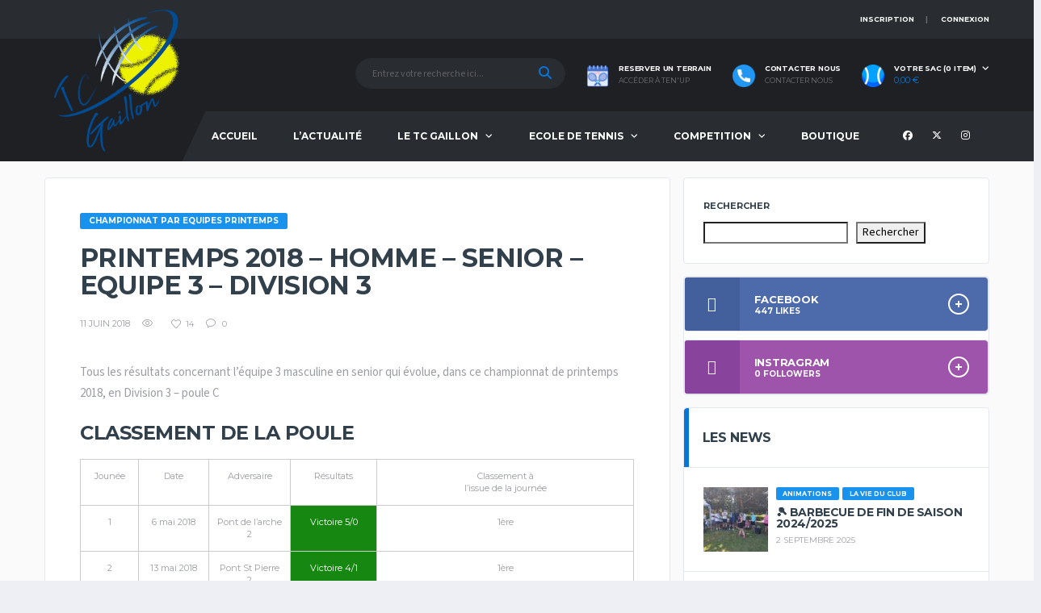

--- FILE ---
content_type: text/html; charset=UTF-8
request_url: https://www.tcgaillon.fr/2018/06/11/printemps-2018-homme-senior-equipe-3-division-3/
body_size: 22342
content:
<!DOCTYPE html><html lang="fr-FR" xmlns:og="http://opengraphprotocol.org/schema/" xmlns:fb="http://www.facebook.com/2008/fbml"><head><meta charset="UTF-8"><meta http-equiv="X-UA-Compatible" content="IE=edge"><meta name="viewport" content="width=device-width, initial-scale=1, shrink-to-fit=no"><link rel="stylesheet" media="print" onload="this.onload=null;this.media='all';" id="ao_optimized_gfonts" href="https://fonts.googleapis.com/css?family=Montserrat%3A400%2C700%7CRoboto%3A100%2C300%2C400%2C700%7CSource+Sans+3:400,700&amp;display=swap"><link rel="profile" href="http://gmpg.org/xfn/11"><meta name='robots' content='index, follow, max-image-preview:large, max-snippet:-1, max-video-preview:-1' /><link rel="preconnect" href="https://fonts.googleapis.com"><link rel="preconnect" href="https://fonts.gstatic.com" crossorigin><!-- <link media="all" href="https://www.tcgaillon.fr/wp-content/cache/autoptimize/css/autoptimize_e95dea6b0e202e581cbc342e1ea6ff6b.css" rel="stylesheet"> --><title>Printemps 2018 - Homme - senior - Equipe 3 - Division 3 - TC Gaillon</title><link rel="canonical" href="https://www.tcgaillon.fr/2018/06/11/printemps-2018-homme-senior-equipe-3-division-3/" /><meta property="og:locale" content="fr_FR" /><meta property="og:type" content="article" /><meta property="og:title" content="Printemps 2018 - Homme - senior - Equipe 3 - Division 3 - TC Gaillon" /><meta property="og:description" content="Tous les résultats concernant l&#039;équipe 3 masculine en senior qui évolue, dans ce championnat de printemps 2018, en Division 3 - poule C" /><meta property="og:url" content="https://www.tcgaillon.fr/2018/06/11/printemps-2018-homme-senior-equipe-3-division-3/" /><meta property="og:site_name" content="TC Gaillon" /><meta property="article:publisher" content="https://www.facebook.com/tcga27/" /><meta property="article:published_time" content="2018-06-11T09:59:06+00:00" /><meta name="author" content="TC Gaillon" /><meta name="twitter:card" content="summary_large_image" /><meta name="twitter:creator" content="@tcga27" /><meta name="twitter:site" content="@tcga27" /> <script type="application/ld+json" class="yoast-schema-graph">{"@context":"https://schema.org","@graph":[{"@type":"Article","@id":"https://www.tcgaillon.fr/2018/06/11/printemps-2018-homme-senior-equipe-3-division-3/#article","isPartOf":{"@id":"https://www.tcgaillon.fr/2018/06/11/printemps-2018-homme-senior-equipe-3-division-3/"},"author":{"name":"TC Gaillon","@id":"https://www.tcgaillon.fr/#/schema/person/88b12ac2651940358b18598412b525d0"},"headline":"Printemps 2018 &#8211; Homme &#8211; senior &#8211; Equipe 3 &#8211; Division 3","datePublished":"2018-06-11T09:59:06+00:00","mainEntityOfPage":{"@id":"https://www.tcgaillon.fr/2018/06/11/printemps-2018-homme-senior-equipe-3-division-3/"},"wordCount":636,"commentCount":0,"publisher":{"@id":"https://www.tcgaillon.fr/#organization"},"image":{"@id":"https://www.tcgaillon.fr/2018/06/11/printemps-2018-homme-senior-equipe-3-division-3/#primaryimage"},"thumbnailUrl":"","articleSection":["Championnat par equipes Printemps"],"inLanguage":"fr-FR","potentialAction":[{"@type":"CommentAction","name":"Comment","target":["https://www.tcgaillon.fr/2018/06/11/printemps-2018-homme-senior-equipe-3-division-3/#respond"]}]},{"@type":"WebPage","@id":"https://www.tcgaillon.fr/2018/06/11/printemps-2018-homme-senior-equipe-3-division-3/","url":"https://www.tcgaillon.fr/2018/06/11/printemps-2018-homme-senior-equipe-3-division-3/","name":"Printemps 2018 - Homme - senior - Equipe 3 - Division 3 - TC Gaillon","isPartOf":{"@id":"https://www.tcgaillon.fr/#website"},"primaryImageOfPage":{"@id":"https://www.tcgaillon.fr/2018/06/11/printemps-2018-homme-senior-equipe-3-division-3/#primaryimage"},"image":{"@id":"https://www.tcgaillon.fr/2018/06/11/printemps-2018-homme-senior-equipe-3-division-3/#primaryimage"},"thumbnailUrl":"","datePublished":"2018-06-11T09:59:06+00:00","breadcrumb":{"@id":"https://www.tcgaillon.fr/2018/06/11/printemps-2018-homme-senior-equipe-3-division-3/#breadcrumb"},"inLanguage":"fr-FR","potentialAction":[{"@type":"ReadAction","target":["https://www.tcgaillon.fr/2018/06/11/printemps-2018-homme-senior-equipe-3-division-3/"]}]},{"@type":"ImageObject","inLanguage":"fr-FR","@id":"https://www.tcgaillon.fr/2018/06/11/printemps-2018-homme-senior-equipe-3-division-3/#primaryimage","url":"","contentUrl":""},{"@type":"BreadcrumbList","@id":"https://www.tcgaillon.fr/2018/06/11/printemps-2018-homme-senior-equipe-3-division-3/#breadcrumb","itemListElement":[{"@type":"ListItem","position":1,"name":"Accueil","item":"https://www.tcgaillon.fr/"},{"@type":"ListItem","position":2,"name":"L&rsquo;actualité du club","item":"https://www.tcgaillon.fr/lactualite-du-club/"},{"@type":"ListItem","position":3,"name":"Printemps 2018 &#8211; Homme &#8211; senior &#8211; Equipe 3 &#8211; Division 3"}]},{"@type":"WebSite","@id":"https://www.tcgaillon.fr/#website","url":"https://www.tcgaillon.fr/","name":"TC Gaillon","description":"Site Officiel du Tennis Club de Gaillon","publisher":{"@id":"https://www.tcgaillon.fr/#organization"},"potentialAction":[{"@type":"SearchAction","target":{"@type":"EntryPoint","urlTemplate":"https://www.tcgaillon.fr/?s={search_term_string}"},"query-input":{"@type":"PropertyValueSpecification","valueRequired":true,"valueName":"search_term_string"}}],"inLanguage":"fr-FR"},{"@type":"Organization","@id":"https://www.tcgaillon.fr/#organization","name":"TC Gaillon","url":"https://www.tcgaillon.fr/","logo":{"@type":"ImageObject","inLanguage":"fr-FR","@id":"https://www.tcgaillon.fr/#/schema/logo/image/","url":"https://www.tcgaillon.fr/wp-content/uploads/2021/11/logo_tcgaillon_contour_blanc.jpg","contentUrl":"https://www.tcgaillon.fr/wp-content/uploads/2021/11/logo_tcgaillon_contour_blanc.jpg","width":512,"height":512,"caption":"TC Gaillon"},"image":{"@id":"https://www.tcgaillon.fr/#/schema/logo/image/"},"sameAs":["https://www.facebook.com/tcga27/","https://x.com/tcga27","https://www.instagram.com/tennisclubgaillon/"]},{"@type":"Person","@id":"https://www.tcgaillon.fr/#/schema/person/88b12ac2651940358b18598412b525d0","name":"TC Gaillon","image":{"@type":"ImageObject","inLanguage":"fr-FR","@id":"https://www.tcgaillon.fr/#/schema/person/image/","url":"https://secure.gravatar.com/avatar/501a0ed3996af01a3663979937291b024968624f383204facf7017e3105d417f?s=96&d=mm&r=g","contentUrl":"https://secure.gravatar.com/avatar/501a0ed3996af01a3663979937291b024968624f383204facf7017e3105d417f?s=96&d=mm&r=g","caption":"TC Gaillon"},"sameAs":["https://www.preprod.tcgaillon.fr"],"url":"https://www.tcgaillon.fr/author/admintcga/"}]}</script> <link rel='dns-prefetch' href='//www.googletagmanager.com' /><link href='https://fonts.gstatic.com' crossorigin='anonymous' rel='preconnect' /><link rel="alternate" type="application/rss+xml" title="TC Gaillon &raquo; Flux" href="https://www.tcgaillon.fr/feed/" /><link rel="alternate" type="application/rss+xml" title="TC Gaillon &raquo; Flux des commentaires" href="https://www.tcgaillon.fr/comments/feed/" /><link rel="alternate" type="application/rss+xml" title="TC Gaillon &raquo; Printemps 2018 &#8211; Homme &#8211; senior &#8211; Equipe 3 &#8211; Division 3 Flux des commentaires" href="https://www.tcgaillon.fr/2018/06/11/printemps-2018-homme-senior-equipe-3-division-3/feed/" /><link rel="alternate" title="oEmbed (JSON)" type="application/json+oembed" href="https://www.tcgaillon.fr/wp-json/oembed/1.0/embed?url=https%3A%2F%2Fwww.tcgaillon.fr%2F2018%2F06%2F11%2Fprintemps-2018-homme-senior-equipe-3-division-3%2F" /><link rel="alternate" title="oEmbed (XML)" type="text/xml+oembed" href="https://www.tcgaillon.fr/wp-json/oembed/1.0/embed?url=https%3A%2F%2Fwww.tcgaillon.fr%2F2018%2F06%2F11%2Fprintemps-2018-homme-senior-equipe-3-division-3%2F&#038;format=xml" /><meta name="twitter:card" content="summary_large_image" /><meta name="twitter:title" content="Printemps 2018 &#8211; Homme &#8211; senior &#8211; Equipe 3 &#8211; Division 3" /><meta name="twitter:image" content=""/><meta property="og:title" content="Printemps 2018 &#8211; Homme &#8211; senior &#8211; Equipe 3 &#8211; Division 3"/><meta property="og:description" content="Tous les résultats concernant l&#039;équipe 3 masculine en senior qui évolue, dans ce championnat de printemps 2018, en Division 3 - poule C"/><meta property="og:type" content="article"/><meta property="og:url" content="https://www.tcgaillon.fr/2018/06/11/printemps-2018-homme-senior-equipe-3-division-3/"/><meta property="og:site_name" content="TC Gaillon"/><meta property="og:image" content=""/><!-- <link rel='stylesheet' id='dashicons-css' href='https://www.tcgaillon.fr/wp-includes/css/dashicons.min.css' media='all' /> --><!-- <link rel='stylesheet' id='df-compiled-css' href='https://www.tcgaillon.fr/wp-content/cache/autoptimize/css/autoptimize_single_dba867f3adafdded2e2746f4557c97bb.css?ver=1766785853' media='all' /> --><!-- <link rel='stylesheet' id='df-compiled-woocommerce-css' href='https://www.tcgaillon.fr/wp-content/cache/autoptimize/css/autoptimize_single_d2dabc0e86651e655b3dcfbd1757750e.css?ver=1766785853' media='all' /> --><!-- <link rel='stylesheet' id='df-compiled-sportspress-css' href='https://www.tcgaillon.fr/wp-content/cache/autoptimize/css/autoptimize_single_aea818d956fbe80ab70edbf2108ca0e4.css?ver=1766785853' media='all' /> -->
<link rel="stylesheet" type="text/css" href="//www.tcgaillon.fr/wp-content/cache/wpfc-minified/mmi7hivq/bnns5.css" media="all"/> <script type="text/template" id="tmpl-variation-template"><div class="woocommerce-variation-description">{{{ data.variation.variation_description }}}</div>
<div class="woocommerce-variation-price">{{{ data.variation.price_html }}}</div>
<div class="woocommerce-variation-availability">{{{ data.variation.availability_html }}}</div></script> <script type="text/template" id="tmpl-unavailable-variation-template"><p role="alert">Désolé, ce produit n&rsquo;est pas disponible. Veuillez choisir une combinaison différente.</p></script> <script src='//www.tcgaillon.fr/wp-content/cache/wpfc-minified/8iijp1dv/bnnjx.js' type="text/javascript"></script>
<!-- <script async='async' src="https://www.tcgaillon.fr/wp-includes/js/jquery/jquery.min.js" id="jquery-core-js"></script> --> <script id="mec-frontend-script-js-extra">var mecdata = {"day":"jour","days":"jours","hour":"heure","hours":"heures","minute":"minute","minutes":"minutes","second":"seconde","seconds":"secondes","elementor_edit_mode":"no","recapcha_key":"","ajax_url":"https://www.tcgaillon.fr/wp-admin/admin-ajax.php","fes_nonce":"29c6b55cc4","current_year":"2026","current_month":"01","datepicker_format":"dd-mm-yy&d-m-Y"};
//# sourceURL=mec-frontend-script-js-extra</script> <script id="simple-likes-public-js-js-extra">var simpleLikes = {"ajaxurl":"https://www.tcgaillon.fr/wp-admin/admin-ajax.php","like":"Like","unlike":"Unlike"};
//# sourceURL=simple-likes-public-js-js-extra</script> <script id="wc-add-to-cart-js-extra">var wc_add_to_cart_params = {"ajax_url":"/wp-admin/admin-ajax.php","wc_ajax_url":"/?wc-ajax=%%endpoint%%","i18n_view_cart":"Voir le panier","cart_url":"https://www.tcgaillon.fr/panier/","is_cart":"","cart_redirect_after_add":"no"};
//# sourceURL=wc-add-to-cart-js-extra</script> <script id="woocommerce-js-extra">var woocommerce_params = {"ajax_url":"/wp-admin/admin-ajax.php","wc_ajax_url":"/?wc-ajax=%%endpoint%%","i18n_password_show":"Afficher le mot de passe","i18n_password_hide":"Masquer le mot de passe"};
//# sourceURL=woocommerce-js-extra</script> <script id="wp-util-js-extra">var _wpUtilSettings = {"ajax":{"url":"/wp-admin/admin-ajax.php"}};
//# sourceURL=wp-util-js-extra</script> <script id="wc-cart-fragments-js-extra">var wc_cart_fragments_params = {"ajax_url":"/wp-admin/admin-ajax.php","wc_ajax_url":"/?wc-ajax=%%endpoint%%","cart_hash_key":"wc_cart_hash_c8113c0405dbea502f9a3db830bc74f0","fragment_name":"wc_fragments_c8113c0405dbea502f9a3db830bc74f0","request_timeout":"5000"};
//# sourceURL=wc-cart-fragments-js-extra</script> 
<script async='async' src="https://www.googletagmanager.com/gtag/js?id=G-JJ4NMJQNBD" id="google_gtagjs-js" async></script> <script id="google_gtagjs-js-after">window.dataLayer = window.dataLayer || [];function gtag(){dataLayer.push(arguments);}
gtag("set","linker",{"domains":["www.tcgaillon.fr"]});
gtag("js", new Date());
gtag("set", "developer_id.dZTNiMT", true);
gtag("config", "G-JJ4NMJQNBD");
//# sourceURL=google_gtagjs-js-after</script> <script id="alchemists-post-views-js-extra">var alchemistsPostViews = {"ajaxurl":"https://www.tcgaillon.fr/wp-admin/admin-ajax.php"};
//# sourceURL=alchemists-post-views-js-extra</script> <script id="sib-front-js-js-extra">var sibErrMsg = {"invalidMail":"Veuillez entrer une adresse e-mail valide.","requiredField":"Veuillez compl\u00e9ter les champs obligatoires.","invalidDateFormat":"Veuillez entrer une date valide.","invalidSMSFormat":"Veuillez entrer une num\u00e9ro de t\u00e9l\u00e9phone valide."};
var ajax_sib_front_object = {"ajax_url":"https://www.tcgaillon.fr/wp-admin/admin-ajax.php","ajax_nonce":"bce837a3ca","flag_url":"https://www.tcgaillon.fr/wp-content/plugins/mailin/img/flags/"};
//# sourceURL=sib-front-js-js-extra</script> <link rel="https://api.w.org/" href="https://www.tcgaillon.fr/wp-json/" /><link rel="alternate" title="JSON" type="application/json" href="https://www.tcgaillon.fr/wp-json/wp/v2/posts/6060" /><link rel="EditURI" type="application/rsd+xml" title="RSD" href="https://www.tcgaillon.fr/xmlrpc.php?rsd" /><meta name="generator" content="WordPress 6.9" /><meta name="generator" content="SportsPress 2.7.26" /><meta name="generator" content="WooCommerce 10.4.3" /><link rel='shortlink' href='https://www.tcgaillon.fr/?p=6060' /><meta name="generator" content="Redux 4.5.9" /><meta name="generator" content="Site Kit by Google 1.168.0" /><link rel="pingback" href="https://www.tcgaillon.fr/xmlrpc.php"> <noscript><style>.woocommerce-product-gallery{opacity:1 !important}</style></noscript><meta name="generator" content="Powered by WPBakery Page Builder - drag and drop page builder for WordPress."/><meta name="generator" content="Powered by Slider Revolution 6.6.7 - responsive, Mobile-Friendly Slider Plugin for WordPress with comfortable drag and drop interface." /><link rel="icon" href="https://www.tcgaillon.fr/wp-content/uploads/2021/11/cropped-logo_tcgaillon_transparent-32x32.png" sizes="32x32" /><link rel="icon" href="https://www.tcgaillon.fr/wp-content/uploads/2021/11/cropped-logo_tcgaillon_transparent-192x192.png" sizes="192x192" /><link rel="apple-touch-icon" href="https://www.tcgaillon.fr/wp-content/uploads/2021/11/cropped-logo_tcgaillon_transparent-180x180.png" /><meta name="msapplication-TileImage" content="https://www.tcgaillon.fr/wp-content/uploads/2021/11/cropped-logo_tcgaillon_transparent-270x270.png" /><style id="alchemists_data-dynamic-css" title="dynamic-css" class="redux-options-output">.page-heading{background-image:url('https://www.tcgaillon.fr/wp-content/uploads/2021/12/tennis-923659_1920.jpg')}.page-heading:before{background-color:#001654}.breadcrumbs ul.trail-items>li>a{color:#fff}.breadcrumbs ul.trail-items>li>a:hover{color:#ffdc11}.breadcrumbs ul.trail-items>li>a:active{color:#ffdc11}.breadcrumbs ul.trail-items>li.trail-end{color:#fff}.hero-unit{background-color:#27313b;background-repeat:no-repeat;background-attachment:inherit;background-position:center center;background-image:url('https://www.tcgaillon.fr/wp-content/uploads/2023/07/accueil_tcgaillon.jpg');background-size:cover}.hero-unit__title{color:#0874d8}.hero-unit__subtitle{color:#0874d8}</style><noscript><style>.wpb_animate_when_almost_visible{opacity:1}</style></noscript></head><body class="wp-singular post-template-default single single-post postid-6060 single-format-standard wp-theme-alchemists wp-child-theme-alchemists-child theme-alchemists woocommerce-no-js woo-variation-gallery woo-variation-gallery-theme-alchemists template-basketball group-blog wpb-js-composer js-comp-ver-6.10.0 vc_responsive"><div id="js-preloader-overlay" class="preloader-overlay"><div id="js-preloader" class="preloader" ></div></div><div class="site-wrapper"><div class="site-overlay"></div><div class="header-mobile clearfix" id="header-mobile"><div class="header-mobile__logo"> <a href="https://www.tcgaillon.fr/" rel="home"> <img src="https://www.tcgaillon.fr/wp-content/uploads/2021/11/logo_tcgaillon_transparent.png"  class="header-mobile__logo-img" alt="TC Gaillon"> </a></div><div class="header-mobile__inner"> <a id="header-mobile__toggle" class="burger-menu-icon" href="#"><span class="burger-menu-icon__line"></span></a><div class="header-mobile__secondary"> <span class="header-mobile__search-icon" id="header-mobile__search-icon"></span></div></div></div><header class="header header--layout-1"><div class="header__top-bar clearfix"><div class="container"><div class="header__top-bar-inner"><ul id="menu-top-menu" class="nav-account nav-account__divider-vert_bar"><li id='menu-item-1233'  class="nmr-logged-out menu-item menu-item-type-post_type menu-item-object-page nav-account__item"><a  href="https://www.tcgaillon.fr/mon-compte/">Inscription</a></li><li id='menu-item-1234'  class="nmr-logged-out menu-item menu-item-type-post_type menu-item-object-page nav-account__item"><a  href="https://www.tcgaillon.fr/mon-compte/">Connexion</a></li></ul></div></div></div><div class="header__secondary"><div class="container"><div class="header__secondary-inner"><div class="header-search-form"><form action="https://www.tcgaillon.fr/" id="mobile-search-form" class="search-form"> <input id="s" name="s" type="text" class="form-control header-mobile__search-control" value="" placeholder="Entrez votre recherche ici..."> <button type="submit" class="header-mobile__search-submit"><i class="fa fa-search"></i></button></form></div><ul class="info-block info-block--header"><li class="info-block__item info-block__item--contact-primary"> <span class="df-icon-custom"><noscript><img src="https://www.preprod.tcgaillon.fr/wp-content/uploads/2021/11/dessiner.png"></noscript><img class="lazyload" src='data:image/svg+xml,%3Csvg%20xmlns=%22http://www.w3.org/2000/svg%22%20viewBox=%220%200%20210%20140%22%3E%3C/svg%3E' data-src="https://www.preprod.tcgaillon.fr/wp-content/uploads/2021/11/dessiner.png"></span><h6 class="info-block__heading">Reserver un Terrain</h6> <a class="info-block__link" href="https://tenup.fft.fr/"> Accéder à Ten&#039;Up </a></li><li class="info-block__item info-block__item--contact-secondary"> <span class="df-icon-custom"><noscript><img src="https://www.preprod.tcgaillon.fr/wp-content/uploads/2022/01/telephone.png"></noscript><img class="lazyload" src='data:image/svg+xml,%3Csvg%20xmlns=%22http://www.w3.org/2000/svg%22%20viewBox=%220%200%20210%20140%22%3E%3C/svg%3E' data-src="https://www.preprod.tcgaillon.fr/wp-content/uploads/2022/01/telephone.png"></span><h6 class="info-block__heading"> Contacter Nous</h6> <a class="info-block__link" href="https://www.tcgaillon.fr/contacter-le-tc-gaillon/"> Contacter Nous </a></li><li class="info-block__item info-block__item--shopping-cart has-children js-info-block__item--onhover"> <a href="https://www.tcgaillon.fr/panier/" class="info-block__link-wrapper" title="Voir votre panier d&#039;achat"> <span class="df-icon-custom"><noscript><img src="https://www.preprod.tcgaillon.fr/wp-content/uploads/2022/01/balle-de-tennis1.png"></noscript><img class="lazyload" src='data:image/svg+xml,%3Csvg%20xmlns=%22http://www.w3.org/2000/svg%22%20viewBox=%220%200%20210%20140%22%3E%3C/svg%3E' data-src="https://www.preprod.tcgaillon.fr/wp-content/uploads/2022/01/balle-de-tennis1.png"></span><h6 class="info-block__heading">Votre sac (0 item)</h6> <span class="info-block__cart-sum"><span class="woocommerce-Price-amount amount"><bdi>0,00&nbsp;<span class="woocommerce-Price-currencySymbol">&euro;</span></bdi></span></span> </a><div class="header-cart-dropdown"><div class="widget_shopping_cart_content"></div></div></li></ul></div></div></div><div class="header__primary"><div class="container"><div class="header__primary-inner"><div class="header-logo"> <a href="https://www.tcgaillon.fr/" rel="home"> <noscript><img src="https://www.tcgaillon.fr/wp-content/uploads/2021/11/logo_tcgaillon_transparent.png"  class="header-logo__img" width="512" height="512" alt="TC Gaillon"></noscript><img src='data:image/svg+xml,%3Csvg%20xmlns=%22http://www.w3.org/2000/svg%22%20viewBox=%220%200%20512%20512%22%3E%3C/svg%3E' data-src="https://www.tcgaillon.fr/wp-content/uploads/2021/11/logo_tcgaillon_transparent.png"  class="lazyload header-logo__img" width="512" height="512" alt="TC Gaillon"> </a></div><nav class="main-nav"><ul id="menu-navigation" class="main-nav__list"><li id="menu-item-6139" class="menu-item menu-item-type-post_type menu-item-object-page menu-item-home has-mega-menu"><a class="menu-item-link"  href="https://www.tcgaillon.fr/">Accueil</a></li><li id="menu-item-6162" class="menu-item menu-item-type-post_type menu-item-object-page current_page_parent no-mega-menu"><a class="menu-item-link"  href="https://www.tcgaillon.fr/lactualite-du-club/">L&#8217;Actualité</a></li><li id="menu-item-6140" class="menu-item menu-item-type-custom menu-item-object-custom menu-item-has-children has-mega-menu"><a class="menu-item-link"  href="#">Le TC Gaillon</a><ul class="main-nav__sub-0 megamenu-item megamenu-col-4"><li id="menu-item-6141" class="menu-item menu-item-type-custom menu-item-object-custom menu-item-has-children megamenu-item col megamenu-col-4"><div class="main-nav__title">La vie du club</div><ul class="main-nav__sub-1 megamenu-item megamenu-col-4"><li id="menu-item-6146" class="menu-item menu-item-type-post_type menu-item-object-page"><a class="menu-item-link"  href="https://www.tcgaillon.fr/debreak-l-actualite-du-tcga/">La Newsletter</a></li><li id="menu-item-6200" class="menu-item menu-item-type-post_type menu-item-object-page"><a class="menu-item-link"  href="https://www.tcgaillon.fr/galerie/">Galeries Photos</a></li><li id="menu-item-6330" class="menu-item menu-item-type-post_type menu-item-object-page"><a class="menu-item-link"  href="https://www.tcgaillon.fr/evenements-du-tc-gaillon/">Evenements du TC Gaillon</a></li></ul></li><li id="menu-item-6160" class="menu-item menu-item-type-custom menu-item-object-custom menu-item-has-children megamenu-item col megamenu-col-4"><div class="main-nav__title">Le club</div><ul class="main-nav__sub-1 megamenu-item megamenu-col-4"><li id="menu-item-6450" class="menu-item menu-item-type-post_type menu-item-object-page"><a class="menu-item-link"  href="https://www.tcgaillon.fr/le-mot-du-president/">Le mot du président</a></li><li id="menu-item-6142" class="menu-item menu-item-type-post_type menu-item-object-page"><a class="menu-item-link"  href="https://www.tcgaillon.fr/lhistoire-du-tc-gaillon/">Notre Histoire</a></li><li id="menu-item-6144" class="menu-item menu-item-type-post_type menu-item-object-page"><a class="menu-item-link"  href="https://www.tcgaillon.fr/les-installations/">Nos Installations</a></li><li id="menu-item-6449" class="menu-item menu-item-type-post_type menu-item-object-page"><a class="menu-item-link"  href="https://www.tcgaillon.fr/nos-partenaires/">Nos Partenaires</a></li><li id="menu-item-6819" class="menu-item menu-item-type-post_type menu-item-object-page"><a class="menu-item-link"  href="https://www.tcgaillon.fr/rejoindre-lequipe/">Rejoindre l’équipe</a></li></ul></li><li id="menu-item-6329" class="menu-item menu-item-type-custom menu-item-object-custom menu-item-has-children megamenu-item col megamenu-col-4"><div class="main-nav__title">Devenir Adhérents</div><ul class="main-nav__sub-1 megamenu-item megamenu-col-4"><li id="menu-item-6145" class="menu-item menu-item-type-post_type menu-item-object-page"><a class="menu-item-link"  href="https://www.tcgaillon.fr/nos-tarifs/">Nos Tarifs</a></li><li id="menu-item-6161" class="menu-item menu-item-type-post_type menu-item-object-page"><a class="menu-item-link"  href="https://www.tcgaillon.fr/inscription-au-tc-gaillon/">Comment s&#8217;inscrire ?</a></li><li id="menu-item-6279" class="menu-item menu-item-type-post_type menu-item-object-page"><a class="menu-item-link"  href="https://www.tcgaillon.fr/contacter-le-tc-gaillon/">Nous Contacter</a></li></ul></li><li id="menu-item-6328" class="menu-item menu-item-type-custom menu-item-object-custom megamenu-item col megamenu-col-4"><div class="megamenu-widgets-container"><div id="block-7" class="widget widget_block"><div class="main-nav__title">Prochains Evenements</div><div class="mec-wrap mec-skin-list-container  " id="mec_skin_6289"><div class="mec-skin-list-events-container" id="mec_skin_events_6289"><div class="mec-wrap "><div class="mec-event-list-classic"><article class="mec-event-article  mec-clear  mec-divider-toggle mec-toggle-202602-6289" itemscope><div class="mec-event-image"><a class="mec-color-hover" data-event-id="10749" href="https://www.tcgaillon.fr/evenements/stage-de-fevrier/" target="_self" rel="noopener"><noscript><img decoding="async" width="150" height="150" src="https://www.tcgaillon.fr/wp-content/uploads/2025/12/69bfa2aa2b7b139ff581a806abf0a886-150x150.jpeg" class="attachment-thumbnail size-thumbnail wp-post-image" alt="" data-mec-postid="10749" /></noscript><img decoding="async" width="150" height="150" src='data:image/svg+xml,%3Csvg%20xmlns=%22http://www.w3.org/2000/svg%22%20viewBox=%220%200%20150%20150%22%3E%3C/svg%3E' data-src="https://www.tcgaillon.fr/wp-content/uploads/2025/12/69bfa2aa2b7b139ff581a806abf0a886-150x150.jpeg" class="lazyload attachment-thumbnail size-thumbnail wp-post-image" alt="" data-mec-postid="10749" /></a></div><div class="mec-event-date mec-color"><i class="mec-sl-calendar"></i> <span class="mec-start-date-label">16 - 19 Fév 2026</span></div><div class="mec-event-time mec-color"></div><h4 class="mec-event-title"><a class="mec-color-hover" data-event-id="10749" href="https://www.tcgaillon.fr/evenements/stage-de-fevrier/" target="_self" rel="noopener">Stage de Fevrier</a></h4><div class="mec-event-detail"><div class="mec-event-loc-place"><i class="mec-sl-map-marker"></i> 15 Route de la Garenne, 27600 Gaillon, France</div></div></article><article class="mec-event-article  mec-clear  mec-divider-toggle mec-toggle-202604-6289" itemscope><div class="mec-event-image"><a class="mec-color-hover" data-event-id="10747" href="https://www.tcgaillon.fr/evenements/stage-de-paques-2/" target="_self" rel="noopener"><noscript><img decoding="async" width="150" height="150" src="https://www.tcgaillon.fr/wp-content/uploads/2025/12/244143829010ed3436bb57d2b5eed048-150x150.jpeg" class="attachment-thumbnail size-thumbnail wp-post-image" alt="" data-mec-postid="10747" /></noscript><img decoding="async" width="150" height="150" src='data:image/svg+xml,%3Csvg%20xmlns=%22http://www.w3.org/2000/svg%22%20viewBox=%220%200%20150%20150%22%3E%3C/svg%3E' data-src="https://www.tcgaillon.fr/wp-content/uploads/2025/12/244143829010ed3436bb57d2b5eed048-150x150.jpeg" class="lazyload attachment-thumbnail size-thumbnail wp-post-image" alt="" data-mec-postid="10747" /></a></div><div class="mec-event-date mec-color"><i class="mec-sl-calendar"></i> <span class="mec-start-date-label">13 - 16 Avr 2026</span></div><div class="mec-event-time mec-color"></div><h4 class="mec-event-title"><a class="mec-color-hover" data-event-id="10747" href="https://www.tcgaillon.fr/evenements/stage-de-paques-2/" target="_self" rel="noopener">Stage de Paques</a></h4><div class="mec-event-detail"><div class="mec-event-loc-place"><i class="mec-sl-map-marker"></i> 15 Route de la Garenne, 27600 Gaillon, France</div></div></article></div></div></div><div class="mec-skin-list-no-events-container mec-util-hidden" id="mec_skin_no_events_6289"> Pas d&#039;événement actuellement programmé.</div><div class="mec-load-more-wrap"><div tabindex="0" class="mec-load-more-button mec-util-hidden">Afficher plus</div></div></div></div></div></li></ul></li><li id="menu-item-6203" class="menu-item menu-item-type-custom menu-item-object-custom menu-item-has-children no-mega-menu"><a class="menu-item-link"  href="#">Ecole de Tennis</a><ul class="main-nav__sub-0 "><li id="menu-item-6150" class="menu-item menu-item-type-post_type menu-item-object-page"><a class="menu-item-link"  href="https://www.tcgaillon.fr/presentation-de-lecole-de-tennis-du-tc-gaillon/">Présentation</a></li><li id="menu-item-6152" class="menu-item menu-item-type-post_type menu-item-object-page"><a class="menu-item-link"  href="https://www.tcgaillon.fr/planning-des-cours-collectifs-2024-2025/">Planning des cours</a></li><li id="menu-item-8328" class="menu-item menu-item-type-post_type menu-item-object-page"><a class="menu-item-link"  href="https://www.tcgaillon.fr/programme-des-competitions-jeunes/">Programme des compétitions jeunes</a></li></ul></li><li id="menu-item-6149" class="menu-item menu-item-type-custom menu-item-object-custom menu-item-has-children no-mega-menu"><a class="menu-item-link"  href="#">Competition</a><ul class="main-nav__sub-0 "><li id="menu-item-8611" class="menu-item menu-item-type-taxonomy menu-item-object-category menu-item-has-children"><a class="menu-item-link"  href="https://www.tcgaillon.fr/category/competition/championnat-par-equipes-seniors/">Seniors</a><ul class="main-nav__sub-1 "><li id="menu-item-8612" class="menu-item menu-item-type-taxonomy menu-item-object-post_tag"><a class="menu-item-link"  href="https://www.tcgaillon.fr/tag/femme/">Femme</a></li><li id="menu-item-8613" class="menu-item menu-item-type-taxonomy menu-item-object-post_tag"><a class="menu-item-link"  href="https://www.tcgaillon.fr/tag/homme/">Homme</a></li></ul></li><li id="menu-item-6155" class="menu-item menu-item-type-custom menu-item-object-custom menu-item-has-children"><a class="menu-item-link"  href="#">Jeune</a><ul class="main-nav__sub-1 "><li id="menu-item-9084" class="menu-item menu-item-type-taxonomy menu-item-object-post_tag"><a class="menu-item-link"  href="https://www.tcgaillon.fr/tag/11-12ans/">11/12ans</a></li><li id="menu-item-9085" class="menu-item menu-item-type-taxonomy menu-item-object-post_tag"><a class="menu-item-link"  href="https://www.tcgaillon.fr/tag/13-14ans/">13/14ans</a></li><li id="menu-item-9402" class="menu-item menu-item-type-taxonomy menu-item-object-post_tag"><a class="menu-item-link"  href="https://www.tcgaillon.fr/tag/15-16ans/">15/16ans</a></li><li id="menu-item-9403" class="menu-item menu-item-type-taxonomy menu-item-object-post_tag"><a class="menu-item-link"  href="https://www.tcgaillon.fr/tag/17-18ans/">17/18ans</a></li></ul></li><li id="menu-item-8608" class="menu-item menu-item-type-taxonomy menu-item-object-category menu-item-has-children"><a class="menu-item-link"  href="https://www.tcgaillon.fr/category/competition/championnat-par-equipes-seniors-plus/">Seniors +</a><ul class="main-nav__sub-1 "><li id="menu-item-8609" class="menu-item menu-item-type-taxonomy menu-item-object-post_tag"><a class="menu-item-link"  href="https://www.tcgaillon.fr/tag/35ans/">+ 35ans</a></li><li id="menu-item-8610" class="menu-item menu-item-type-taxonomy menu-item-object-post_tag"><a class="menu-item-link"  href="https://www.tcgaillon.fr/tag/45ans/">+ 45ans</a></li><li id="menu-item-8614" class="menu-item menu-item-type-taxonomy menu-item-object-post_tag"><a class="menu-item-link"  href="https://www.tcgaillon.fr/tag/65ans/">+ 65ans</a></li></ul></li><li id="menu-item-6156" class="menu-item menu-item-type-custom menu-item-object-custom menu-item-has-children"><a class="menu-item-link"  href="#">Individuel</a><ul class="main-nav__sub-1 "><li id="menu-item-10739" class="menu-item menu-item-type-post_type menu-item-object-page"><a class="menu-item-link"  href="https://www.tcgaillon.fr/tmc-gaillon-challenge-2026/">TMC Gaillon Challenge 2026</a></li><li id="menu-item-10468" class="menu-item menu-item-type-post_type menu-item-object-page"><a class="menu-item-link"  href="https://www.tcgaillon.fr/tmc-gaillon-challenge-2025/">TMC Gaillon Challenge 2025</a></li><li id="menu-item-8565" class="menu-item menu-item-type-post_type menu-item-object-page"><a class="menu-item-link"  href="https://www.tcgaillon.fr/les-competiteurs-du-tc-gaillon/">Les compétiteurs du TC Gaillon</a></li></ul></li></ul></li><li id="menu-item-6197" class="menu-item menu-item-type-post_type menu-item-object-page no-mega-menu"><a class="menu-item-link"  href="https://www.tcgaillon.fr/boutique/">Boutique</a></li></ul><ul class="social-links social-links--inline social-links--main-nav"><li class="social-links__item"><a href="https://www.facebook.com/tcga27/" class="social-links__link" data-toggle="tooltip" data-placement="bottom" title="Facebook" target="_blank"><i class="fab fa-facebook"></i></a></li><li class="social-links__item"><a href="https://twitter.com/tcga27" class="social-links__link" data-toggle="tooltip" data-placement="bottom" title="Twitter" target="_blank"><i class="fab fa-x-twitter"></i></a></li><li class="social-links__item"><a href="https://www.instagram.com/tennisclubgaillon/" class="social-links__link" data-toggle="tooltip" data-placement="bottom" title="Instagram" target="_blank"><i class="fab fa-instagram"></i></a></li></ul></nav></div></div></div></header><div class="site-content" id="content"><div class="container"><div class="row"><div id="primary" class="content-area col-lg-8"><article id="post-6060" class="card post post--single posts__item--category-1 card--lg post-6060 type-post status-publish format-standard has-post-thumbnail hentry category-championnat-par-equipes-printemps"><figure class="post__thumbnail"></figure><div class="card__content"><div class="post__category"><span class="label posts__cat-label posts__cat-label--category-1 category-championnat-par-equipes-printemps">Championnat par equipes Printemps</span></div><header class="post__header"><h1 class='post__title'>Printemps 2018 &#8211; Homme &#8211; senior &#8211; Equipe 3 &#8211; Division 3</h1><div class="post__meta meta "><div class="meta__item meta__item--date"><time datetime="2018-06-11T11:59:06+02:00" class="posts__date">11 juin 2018</time></div><div class="meta__item meta__item--views js-meta__item--views-count" data-id="6060" data-nonce="4ef620e82e">9</div><div class="meta__item meta__item--likes "><a href="https://www.tcgaillon.fr/wp-admin/admin-ajax.php?action=process_simple_like&post_id=6060&nonce=f271858229&is_comment=0&disabled=true" class="sl-button sl-button-6060" data-nonce="f271858229" data-post-id="6060" data-iscomment="0" title="Like"><span class="sl-icon"><i class="meta-like icon-heart"></i></span><span class="sl-count">14</span></a><span class="sl-loader"></span></div><div class="meta__item meta__item--comments"><a href="https://www.tcgaillon.fr/2018/06/11/printemps-2018-homme-senior-equipe-3-division-3/#respond">0</a></div></div></header><div class="post__content"><p>Tous les résultats concernant l&#8217;équipe 3 masculine en senior qui évolue, dans ce championnat de printemps 2018, en&nbsp;Division 3&nbsp;&#8211; poule&nbsp;C</p><h3>Classement de la poule</h3><div style="overflow-x: auto;"><table class="ranking" style="width: 100%; border: solid 1px #cccccc;"><tbody><tr style="border: solid 1px #cccccc;"><td style="width: 10%; text-align: center; border: solid 1px #cccccc;">Jounée</td><td style="width: 12%; text-align: center; border: solid 1px #cccccc;">Date</td><td style="width: 14%; border: 1px solid #cccccc; text-align: center;">Adversaire</td><td style="text-align: center; width: 14.6448%; border: solid 1px #cccccc;">Résultats</td><td style="text-align: center; width: 43.3552%; border: solid 1px #cccccc;">Classement à<br /> l&#8217;issue de la journée</td></tr><tr><td style="width: 10%; text-align: center; border: solid 1px #cccccc;">1</td><td style="width: 12%; text-align: center; border: solid 1px #cccccc;">6 mai 2018</td><td style="width: 14%; border: 1px solid #cccccc; text-align: center;">Pont de l&#8217;arche 2</td><td style="width: 14.6448%; border: 1px solid #cccccc; background-color: #168710; text-align: center;"><span style="color: #ffffff;">Victoire&nbsp;5/0</span></td><td style="width: 43.3552%; border: 1px solid #cccccc; text-align: center;">1ère</td></tr><tr><td style="width: 10%; text-align: center; border: solid 1px #cccccc;">2</td><td style="width: 12%; text-align: center; border: solid 1px #cccccc;">13 mai 2018</td><td style="width: 14%; border: 1px solid #cccccc; text-align: center;">Pont St Pierre 2</td><td style="width: 14.6448%; border: 1px solid #cccccc; background-color: #168710; text-align: center;"><span style="color: #ffffff;">Victoire&nbsp;4/1</span></td><td style="width: 43.3552%; border: 1px solid #cccccc; text-align: center;">1ère</td></tr><tr><td style="width: 10%; text-align: center; border: solid 1px #cccccc;">3</td><td style="width: 12%; text-align: center; border: solid 1px #cccccc;">27 mai 2018</td><td style="width: 14%; border: 1px solid #cccccc; text-align: center;">La croix St leufroix 2</td><td style="width: 14.6448%; border: 1px solid #cccccc; background-color: #168710; text-align: center;"><span style="color: #ffffff;">Victoire&nbsp;3/2</span></td><td style="width: 43.3552%; border: 1px solid #cccccc; text-align: center;">&nbsp;2ème</td></tr><tr><td style="width: 10%; text-align: center; border: solid 1px #cccccc;">4</td><td style="width: 12%; text-align: center; border: solid 1px #cccccc;">3 juin 2018</td><td style="width: 14%; border: 1px solid #cccccc; text-align: center;">Gravigny 2</td><td style="width: 14.6448%; border: 1px solid #cccccc; background-color: #d42020; text-align: center;"><span style="color: #ffffff;">Défaite 3/2</span></td><td style="width: 43.3552%; border: 1px solid #cccccc; text-align: center;">&nbsp;2ème</td></tr><tr><td style="width: 10%; text-align: center; border: solid 1px #cccccc;">5</td><td style="width: 12%; text-align: center; border: solid 1px #cccccc;">10 juin 2018</td><td style="width: 14%; border: 1px solid #cccccc; text-align: center;">Houlbec Cocherel 1</td><td style="width: 14.6448%; border: 1px solid #cccccc; background-color: #168710; text-align: center;"><span style="color: #ffffff;">Victoire&nbsp;5/0</span></td><td style="width: 43.3552%; border: 1px solid #cccccc; text-align: center;"></td></tr></tbody></table></div><h4></h4><h4>1ère journée&nbsp;&#8211;&nbsp;A domicile&nbsp;contre&nbsp;Pont de l&#8217;arche &#8211;&nbsp;6 mai 2018</h4><div style="overflow-x: auto;"><table style="width: 100%;"><tbody><tr><td style="width: 34.6879%;"><img fetchpriority="high" decoding="async" class="alignnone size-medium wp-image-594" src="http://www.dev.tcga27.fr/wp-content/uploads/2018/05/equipe3-homme-J1-06052018b-300x224.jpg" alt="" width="300" height="224"></td><td style="width: 63.3121%; padding-left: 10px;">Une première rencontre très déséquilibrée en notre faveur, facile victoire 5/0, voici les résultats en détail :</p><ul><li style="list-style-type: none;"><ul><li>Frédéric Herscovici&nbsp;(15/4)&nbsp;bat&nbsp;Nicolas Delamare&nbsp;(30/4) sur le score de <strong>6/3 &#8211; 6/2</strong></li><li>Alexis Rousselin&nbsp;(30/1)&nbsp;bat&nbsp;David Preterre&nbsp;(30/4) sur le score de <strong>6/0 &#8211; 6/0</strong></li><li>Mickaël Rault&nbsp;(30/2)&nbsp;bat&nbsp;Olivier Bonhomme&nbsp;(30/5) sur le score de&nbsp;<strong>6/0 &#8211; 6/2</strong></li><li>Corentin Coussegal&nbsp;(30/3)&nbsp;bat&nbsp;Damien Demonchy&nbsp;(30/5) sur le score de <strong>6/0 &#8211; 6/1</strong></li><li>En double&nbsp;Christophe Cadinot (30/3) et&nbsp;Julien Souchet (30/4)&nbsp;gagnent contre&nbsp;David Preterre et Olivier Bonhomme sur le score de <strong>6/2 &#8211; 6/0</strong></li></ul></li></ul></td></tr></tbody></table><h4>2ème journée&nbsp;&#8211; En déplacement à&nbsp;Pont St Pierre &#8211;&nbsp;13 mai 2018</h4><div style="overflow-x: auto;"><table style="width: 100%;"><tbody><tr><td style="width: 34.6879%;">&nbsp;<noscript><img decoding="async" class=" size-full wp-image-595" src="http://www.dev.tcga27.fr/wp-content/uploads/2018/05/3_pontsaintpierre2.jpg" alt="" width="456" height="257"></noscript><img decoding="async" class="lazyload  size-full wp-image-595" src='data:image/svg+xml,%3Csvg%20xmlns=%22http://www.w3.org/2000/svg%22%20viewBox=%220%200%20456%20257%22%3E%3C/svg%3E' data-src="http://www.dev.tcga27.fr/wp-content/uploads/2018/05/3_pontsaintpierre2.jpg" alt="" width="456" height="257"></td><td style="width: 63.3121%; padding-left: 10px;">2ème rencontre équilibrée au niveau des classements, et après des matchs très serrés, nous repartons de Pont Saint Pierre avec un score très favorable : 4/1, voici les résultats en détail :</p><ul><li style="list-style-type: none;"><ul><li>Thibaut Desplats (30) bat Nicolas Lefeu (30/1) sur le score de <strong>6/4 &#8211; 6/3</strong></li><li>Mickael Rault (30/2) bat Alain Boudeville (30/1) sur le score de <strong>7/5 &#8211; 3/6 &#8211; 7/5</strong></li><li>Corentin Coussegal (30/3) bat Jean-Pierre Menu (30/2) sur le score de <strong>3/6 &#8211; 6/0 &#8211; 6/3</strong></li><li>Christophe Bazile (30/4) bat Daniel Bizet (30/2) sur le score de <strong>6/3 &#8211; 6/7 &#8211; 6/2</strong></li><li>En double, Corentin et Christophe perdent contre Nicolas et Jean-Pierre sur le score de <strong>6/4 6/4</strong></li></ul></li></ul></td></tr></tbody></table><h4>3ème journée&nbsp;&#8211; En déplacement à&nbsp;La croix St Leufroix &#8211; 27 mai 2018</h4><div style="overflow-x: auto;"><table style="width: 100%;"><tbody><tr><td style="width: 34.6879%;">&nbsp;<noscript><img decoding="async" class="popup size-full wp-image-596" src="http://www.dev.tcga27.fr/wp-content/uploads/2018/05/Equipe3_homme_J3-27052018.JPG" alt="" width="364" height="272"></noscript><img decoding="async" class="lazyload popup size-full wp-image-596" src='data:image/svg+xml,%3Csvg%20xmlns=%22http://www.w3.org/2000/svg%22%20viewBox=%220%200%20364%20272%22%3E%3C/svg%3E' data-src="http://www.dev.tcga27.fr/wp-content/uploads/2018/05/Equipe3_homme_J3-27052018.JPG" alt="" width="364" height="272"></td><td style="width: 63.3121%; padding-left: 10px;">3eme rencontre équilibrée au vue du résultat final, victoire du TCGA sur le score de 3 à 2.Les détails des rencontres ci-dessous :</p><ul><li style="list-style-type: none;"><ul><li>Frederic Herscovici (15/4) bat David Elfassy (30/1) sur le score de <strong>6/3 6/1</strong></li><li>Mickael Rault (30/2) perd contre&nbsp;Anthony Taschek (30/1) sur le score de&nbsp;<strong>6/2&nbsp;&#8211;&nbsp;6/3</strong></li><li>Corentin Coussegal (30/3) bat Denis Cnockaert (30/2) sur le score de&nbsp;<strong>3/6 &#8211; 6/2 &#8211; 6/0</strong></li><li>Eric Meyer (30/3) bat Christophe Marc (30/2) sur le score de <strong>7/6 &#8211; 6/2</strong></li><li>En double, Corentin et Mikael perdent contre Denis et Stephane Leduc sur le score de <strong>6/1 &#8211; 1/6 &#8211;&nbsp;1/0</strong></li></ul></li></ul></td></tr></tbody></table><h4>4ème journée&nbsp;&#8211;&nbsp;A domicile contre&nbsp;Gravigny &#8211;&nbsp;3 juin 2018</h4><div style="overflow-x: auto;"><table style="width: 100%;"><tbody><tr><td style="width: 34.6879%;"><noscript><img decoding="async" class="popup size-full wp-image-597" src="http://www.dev.tcga27.fr/wp-content/uploads/2018/05/equipe3-homme-J4-03062018.jpg" alt="" width="396" height="223"></noscript><img decoding="async" class="lazyload popup size-full wp-image-597" src='data:image/svg+xml,%3Csvg%20xmlns=%22http://www.w3.org/2000/svg%22%20viewBox=%220%200%20396%20223%22%3E%3C/svg%3E' data-src="http://www.dev.tcga27.fr/wp-content/uploads/2018/05/equipe3-homme-J4-03062018.jpg" alt="" width="396" height="223"></td><td style="width: 63.3121%; padding-left: 10px;">Cette 4ème journée, était le choc entre les leaders&nbsp;de la poule, malheureusement, nous nous sommes inclinés au double décisif contre Gravigny, voici les détails de la rencontre :</p><ul><li style="list-style-type: none;"><ul><li style="list-style-type: none;"><ul><li style="list-style-type: none;"><ul><li>Frédéric Herscovici (15/4)&nbsp;perd contre&nbsp;Nicolas Masson (15/5) sur le score de&nbsp;<strong>6/0 &#8211; 6/2</strong></li><li>Corentin Coussegal&nbsp;(30/3)&nbsp;bat&nbsp;Olivier Neubauer (30/1) sur le score de&nbsp;<strong>6/0 &#8211;&nbsp;6/1</strong></li><li>Eric Meyer&nbsp;(30/3) bat&nbsp;Nicolas&nbsp;Gautier (30/1) sur le score de&nbsp;<strong>6/2&nbsp;&#8211; 4/6 &#8211; 6/3</strong></li><li>Christophe Bazile&nbsp;(30/4)&nbsp;perd contre&nbsp;Stéphane Le Balch (30/2) sur le score de&nbsp;<strong>3/6 &#8211; 6/3 &#8211; 6/4</strong></li><li>En double, Frédéric et Christophe&nbsp;perdent contre&nbsp;Nicolas Masson et&nbsp;Olivier sur le score de&nbsp;<strong>6/0 &#8211; 6/4</strong></li></ul></li></ul></li></ul></li></ul></td></tr></tbody></table><h4>5ème journée&nbsp;&#8211; En déplacement à&nbsp;Houlbec Cocherel &#8211;&nbsp;10 juin&nbsp;2018</h4><div style="overflow-x: auto;"><table style="width: 100%;"><tbody><tr><td style="width: 34.6879%;"><noscript><img decoding="async" class="popup size-full wp-image-598" src="http://www.dev.tcga27.fr/wp-content/uploads/2018/05/equipe3-homme-J5-10062018.jpg" alt="" width="396" height="223"></noscript><img decoding="async" class="lazyload popup size-full wp-image-598" src='data:image/svg+xml,%3Csvg%20xmlns=%22http://www.w3.org/2000/svg%22%20viewBox=%220%200%20396%20223%22%3E%3C/svg%3E' data-src="http://www.dev.tcga27.fr/wp-content/uploads/2018/05/equipe3-homme-J5-10062018.jpg" alt="" width="396" height="223"></td><td style="width: 63.3121%; padding-left: 10px;">Belle victoire de l&#8217;équipe 3 homme,&nbsp;gagnée 5/0 contre Houlbec Cocherel. Les détails des rencontres :</p><ul><li style="list-style-type: none;"><ul><li>Frédéric Herscovici (15/4) gagne contre Paul Kamar (30) &#8211; <strong>6/2 &#8211; 7/5</strong></li><li>Eric Meyer (30/3) gagne contre&nbsp;Anthony Kamar (30/2) &#8211; <strong>6/2 &#8211; 6/1</strong></li><li>Corentin Coussegal&nbsp;bat&nbsp;Florian Salvi (30/5) &#8211; <strong>6/3 &#8211; 6/0</strong></li><li>Christophe Bazile bat&nbsp;Yves Hocquet (NC) &#8211; <strong>6/0 &#8211; 6/1</strong></li><li>En double Corentin et Christophe battent&nbsp;Florian et Yves sur le score de <strong>6/4 &#8211; 6/1</strong></li></ul></li></ul></td></tr></tbody></table></div></div></div></div></div></div><footer class="post__footer"></footer></div></article><div class="post-sharing"> <a target="_blank" onClick="popup = window.open('https://www.facebook.com/sharer.php?u=https%3A%2F%2Fwww.tcgaillon.fr%2F2018%2F06%2F11%2Fprintemps-2018-homme-senior-equipe-3-division-3%2F', 'PopupPage', 'height=450,width=500,scrollbars=yes,resizable=yes'); return false" href="#" class="btn btn-default btn-facebook btn-icon btn-block" rel="nofollow"><i class="fa fa-facebook"></i> <span class="post-sharing__label hidden-xs">Share on Facebook</span></a> <a target="_blank" onClick="popup = window.open('https://twitter.com/intent/tweet?text=Printemps+2018+%26%238211%3B+Homme+%26%238211%3B+senior+%26%238211%3B+Equipe+3+%26%238211%3B+Division+3&amp;url=https%3A%2F%2Fwww.tcgaillon.fr%2F2018%2F06%2F11%2Fprintemps-2018-homme-senior-equipe-3-division-3%2F', 'PopupPage', 'height=450,width=500,scrollbars=yes,resizable=yes'); return false" href="#" class="btn btn-default btn-twitter btn-icon btn-block" rel="nofollow"><i class="fa fa-twitter"></i> <span class="post-sharing__label hidden-xs">Share on Twitter</span></a> <a target="_blank" href="https://api.whatsapp.com/send?text=https%3A%2F%2Fwww.tcgaillon.fr%2F2018%2F06%2F11%2Fprintemps-2018-homme-senior-equipe-3-division-3%2F" class="btn btn-default btn-whatsapp btn-icon btn-block" rel="nofollow"><i class="fa fa-whatsapp"></i> <span class="post-sharing__label hidden-xs">Share on WhatsApp</span></a></div><div class="post-author card card--lg"><div class="card__content"><header class="post-author__header"><figure class="post-author__avatar"> <noscript><img alt='' src='https://secure.gravatar.com/avatar/501a0ed3996af01a3663979937291b024968624f383204facf7017e3105d417f?s=60&#038;d=mm&#038;r=g' srcset='https://secure.gravatar.com/avatar/501a0ed3996af01a3663979937291b024968624f383204facf7017e3105d417f?s=120&#038;d=mm&#038;r=g 2x' class='avatar avatar-60 photo' height='60' width='60' decoding='async'/></noscript><img alt='' src='data:image/svg+xml,%3Csvg%20xmlns=%22http://www.w3.org/2000/svg%22%20viewBox=%220%200%2060%2060%22%3E%3C/svg%3E' data-src='https://secure.gravatar.com/avatar/501a0ed3996af01a3663979937291b024968624f383204facf7017e3105d417f?s=60&#038;d=mm&#038;r=g' data-srcset='https://secure.gravatar.com/avatar/501a0ed3996af01a3663979937291b024968624f383204facf7017e3105d417f?s=120&#038;d=mm&#038;r=g 2x' class='lazyload avatar avatar-60 photo' height='60' width='60' decoding='async'/></figure><div class="post-author__info"><h4 class="post-author__name h4"> TC Gaillon</h4> <span class="post-author__slogan">TC Gaillon</span></div><ul class="post-author__social-links social-links social-links--btn"></ul></header></div></div><div class="post-related row"><div class="col-6"><div class="card post-related__prev"><div class="card__content"> <a href="https://www.tcgaillon.fr/2018/06/11/printemps-2018-homme-senior-equipe-2-pre-regional/" class="btn-nav"> <i class="fa fa-chevron-left"></i> </a><ul class="posts posts--simple-list"><li class="posts__item posts__item--category-1 post-6059 post type-post status-publish format-standard has-post-thumbnail hentry category-championnat-par-equipes-printemps"><div class="posts__inner"><div class="posts__cat"><span class="label posts__cat-label posts__cat-label--category-1 category-championnat-par-equipes-printemps">Championnat par equipes Printemps</span></div><h6 class="posts__title"><a href="https://www.tcgaillon.fr/2018/06/11/printemps-2018-homme-senior-equipe-2-pre-regional/">Printemps 2018 &#8211; Homme &#8211; senior &#8211; Equipe 2 &#8211; Pré-Régional</a></h6> <time datetime="2018-06-11T11:59:06+02:00" class="posts__date">11 juin 2018</time></div></li></ul></div></div></div><div class="col-6"><div class="card post-related__next"><div class="card__content"><ul class="posts posts--simple-list"><li class="posts__item posts__item--category-1 post-628 post type-post status-publish format-standard has-post-thumbnail hentry category-competition"><div class="posts__inner"><div class="posts__cat"><span class="label posts__cat-label posts__cat-label--category-1 category-competition">Competition</span></div><h6 class="posts__title"><a href="https://www.tcgaillon.fr/2018/06/11/tournoi-galaxie-niveau-rouge/">Tournoi Galaxie Niveau Rouge</a></h6> <time datetime="2018-06-11T19:19:41+02:00" class="posts__date">11 juin 2018</time></div></li></ul> <a href="https://www.tcgaillon.fr/2018/06/11/tournoi-galaxie-niveau-rouge/" class="btn-nav"> <i class="fa fa-chevron-right"></i> </a></div></div></div></div><div class="post-comment-form card card--lg"><div id="respond" class="comment-respond"><header class="post-comment-form__header card__header"><h4>Laissez un commentaire <small><a rel="nofollow" id="cancel-comment-reply-link" href="/2018/06/11/printemps-2018-homme-senior-equipe-3-division-3/#respond" style="display:none;">Annuler la réponse</a></small></h4></header><form action="https://www.tcgaillon.fr/wp-comments-post.php" method="post" id="commentform" class="post-comment-form__content card__content"><div class="row"><div class="col-lg-6"><div class="comment-form-author form-group"><label class="control-label" for="author">Votre nom</label><input id="author" name="author" type="text" class="form-control" value="" size="30" aria-required=true /></div></div><div class="col-lg-6"><div class="comment-form-email form-group"><label class="control-label" for="email">Adresse électronique</label><input id="email" name="email" type="email" class="form-control" value="" size="30" aria-required=true /></div></div></div><div class="comment-form-message form-group"><label class="control-label" for="comment">Votre commentaire</label><textarea id="comment" name="comment" cols="30" rows="7" class="form-control" aria-required="true"></textarea></div><p class="comment-form-cookies-consent"><label class="checkbox checkbox-inline" for="wp-comment-cookies-consent"><input type="checkbox" name="wp-comment-cookies-consent" type="checkbox" id="wp-comment-cookies-consent" value="yes">Enregistrez mon nom et mon adresse électronique dans ce navigateur pour la prochaine fois que je commenterai.<span class="checkbox-indicator"></span></label></p><p class="form-submit"><input name="submit" type="submit" id="submit" class="btn btn-block btn-lg btn-default" value="Postez votre commentaire" /> <input type='hidden' name='comment_post_ID' value='6060' id='comment_post_ID' /> <input type='hidden' name='comment_parent' id='comment_parent' value='0' /></p><p style="display: none;"><input type="hidden" id="akismet_comment_nonce" name="akismet_comment_nonce" value="73e8608f6a" /></p><p style="display: none !important;" class="akismet-fields-container" data-prefix="ak_"><label>&#916;<textarea name="ak_hp_textarea" cols="45" rows="8" maxlength="100"></textarea></label><input type="hidden" id="ak_js_1" name="ak_js" value="147"/><script>document.getElementById( "ak_js_1" ).setAttribute( "value", ( new Date() ).getTime() );</script></p></form></div></div></div><aside id="secondary" class="sidebar widget-area col-lg-4"><div id="block-2" class="widget widget--sidebar card widget_block widget_search"><div class="widget__content card__content"><form role="search" method="get" action="https://www.tcgaillon.fr/" class="wp-block-search__button-outside wp-block-search__text-button wp-block-search"    ><label class="wp-block-search__label" for="wp-block-search__input-1" >Rechercher</label><div class="wp-block-search__inside-wrapper" ><input class="wp-block-search__input" id="wp-block-search__input-1" placeholder="" value="" type="search" name="s" required /><button aria-label="Rechercher" class="wp-block-search__button wp-element-button" type="submit" >Rechercher</button></div></form></div></div><div id="df-social-count-1" class="widget widget--sidebar card df-social-count-widget"><div class="widget__content card__content"><div class="df-social-count df-social-count--default"><a class="btn-social-counter btn-social-counter--facebook" href="https://www.facebook.com/tcga27" rel="nofollow noopener noreferrer"  target="_blank"><div class="btn-social-counter__icon"><i class="fa fa-facebook"></i></div><h6 class="btn-social-counter__title">Facebook</h6><span class="btn-social-counter__count"><span class="btn-social-counter__count-num">447</span> likes</span><span class="btn-social-counter__add-icon"></span></a><a class="btn-social-counter btn-social-counter--instagram" href="https://instagram.com/tennisclubgaillon" rel="nofollow noopener noreferrer"  target="_blank"><div class="btn-social-counter__icon"><i class="fa fa-instagram"></i></div><h6 class="btn-social-counter__title">instragram</h6><span class="btn-social-counter__count"><span class="btn-social-counter__count-num">0</span> followers</span><span class="btn-social-counter__add-icon"></span></a></div></div></div><div id="recent-posts-widget-1" class="widget widget--sidebar card recent-posts"><div class="widget__content card__content"></div><div class="widget__title card__header"><h4>Les News</h4></div><div class="widget__content card__content"><div class="posts posts--simple-list"><div class="posts__item posts__item--category-1 post-10691 post type-post status-publish format-standard has-post-thumbnail hentry category-animations category-la-vie-du-club"><figure class="posts__thumb posts__thumb--hover"> <a href="https://www.tcgaillon.fr/2025/09/02/barbecue-de-fin-de-saison-2024-2025/"> <noscript><img width="80" height="80" src="https://www.tcgaillon.fr/wp-content/uploads/2025/07/IMG-20250630-WA0014-80x80.jpg" class=" wp-post-image" alt="" decoding="async" srcset="https://www.tcgaillon.fr/wp-content/uploads/2025/07/IMG-20250630-WA0014-80x80.jpg 80w, https://www.tcgaillon.fr/wp-content/uploads/2025/07/IMG-20250630-WA0014-150x150.jpg 150w, https://www.tcgaillon.fr/wp-content/uploads/2025/07/IMG-20250630-WA0014-300x300.jpg 300w, https://www.tcgaillon.fr/wp-content/uploads/2025/07/IMG-20250630-WA0014-400x400.jpg 400w, https://www.tcgaillon.fr/wp-content/uploads/2025/07/IMG-20250630-WA0014-40x40.jpg 40w, https://www.tcgaillon.fr/wp-content/uploads/2025/07/IMG-20250630-WA0014-100x100.jpg 100w" sizes="(max-width: 80px) 100vw, 80px" /></noscript><img width="80" height="80" src='data:image/svg+xml,%3Csvg%20xmlns=%22http://www.w3.org/2000/svg%22%20viewBox=%220%200%2080%2080%22%3E%3C/svg%3E' data-src="https://www.tcgaillon.fr/wp-content/uploads/2025/07/IMG-20250630-WA0014-80x80.jpg" class="lazyload  wp-post-image" alt="" decoding="async" data-srcset="https://www.tcgaillon.fr/wp-content/uploads/2025/07/IMG-20250630-WA0014-80x80.jpg 80w, https://www.tcgaillon.fr/wp-content/uploads/2025/07/IMG-20250630-WA0014-150x150.jpg 150w, https://www.tcgaillon.fr/wp-content/uploads/2025/07/IMG-20250630-WA0014-300x300.jpg 300w, https://www.tcgaillon.fr/wp-content/uploads/2025/07/IMG-20250630-WA0014-400x400.jpg 400w, https://www.tcgaillon.fr/wp-content/uploads/2025/07/IMG-20250630-WA0014-40x40.jpg 40w, https://www.tcgaillon.fr/wp-content/uploads/2025/07/IMG-20250630-WA0014-100x100.jpg 100w" data-sizes="(max-width: 80px) 100vw, 80px" /> </a></figure><div class="posts__inner"><div class="posts__cat"><span class="label posts__cat-label posts__cat-label--category-1 category-animations">Animations</span><span class="label posts__cat-label posts__cat-label--category-1 category-la-vie-du-club">La vie du club</span></div><h6 class="posts__title posts__title--color-hover" title="🎾 Barbecue de fin de saison 2024/2025"><a href="https://www.tcgaillon.fr/2025/09/02/barbecue-de-fin-de-saison-2024-2025/">🎾 Barbecue de fin de saison 2024/2025</a></h6> <time datetime="2025-09-02T10:03:39+02:00" class="posts__date"> 2 septembre 2025 </time></div></div><div class="posts__item posts__item--category-1 post-10708 post type-post status-publish format-standard has-post-thumbnail hentry category-competition"><figure class="posts__thumb posts__thumb--hover"> <a href="https://www.tcgaillon.fr/2025/07/03/finales-du-tmc-gaillon-challenge-une-belle-conclusion-pour-cette-premiere-edition/"> <noscript><img width="80" height="80" src="https://www.tcgaillon.fr/wp-content/uploads/2025/07/IMG-20250703-WA0015-80x80.jpg" class=" wp-post-image" alt="" decoding="async" srcset="https://www.tcgaillon.fr/wp-content/uploads/2025/07/IMG-20250703-WA0015-80x80.jpg 80w, https://www.tcgaillon.fr/wp-content/uploads/2025/07/IMG-20250703-WA0015-150x150.jpg 150w, https://www.tcgaillon.fr/wp-content/uploads/2025/07/IMG-20250703-WA0015-300x300.jpg 300w, https://www.tcgaillon.fr/wp-content/uploads/2025/07/IMG-20250703-WA0015-400x400.jpg 400w, https://www.tcgaillon.fr/wp-content/uploads/2025/07/IMG-20250703-WA0015-40x40.jpg 40w, https://www.tcgaillon.fr/wp-content/uploads/2025/07/IMG-20250703-WA0015-100x100.jpg 100w" sizes="(max-width: 80px) 100vw, 80px" /></noscript><img width="80" height="80" src='data:image/svg+xml,%3Csvg%20xmlns=%22http://www.w3.org/2000/svg%22%20viewBox=%220%200%2080%2080%22%3E%3C/svg%3E' data-src="https://www.tcgaillon.fr/wp-content/uploads/2025/07/IMG-20250703-WA0015-80x80.jpg" class="lazyload  wp-post-image" alt="" decoding="async" data-srcset="https://www.tcgaillon.fr/wp-content/uploads/2025/07/IMG-20250703-WA0015-80x80.jpg 80w, https://www.tcgaillon.fr/wp-content/uploads/2025/07/IMG-20250703-WA0015-150x150.jpg 150w, https://www.tcgaillon.fr/wp-content/uploads/2025/07/IMG-20250703-WA0015-300x300.jpg 300w, https://www.tcgaillon.fr/wp-content/uploads/2025/07/IMG-20250703-WA0015-400x400.jpg 400w, https://www.tcgaillon.fr/wp-content/uploads/2025/07/IMG-20250703-WA0015-40x40.jpg 40w, https://www.tcgaillon.fr/wp-content/uploads/2025/07/IMG-20250703-WA0015-100x100.jpg 100w" data-sizes="(max-width: 80px) 100vw, 80px" /> </a></figure><div class="posts__inner"><div class="posts__cat"><span class="label posts__cat-label posts__cat-label--category-1 category-competition">Competition</span></div><h6 class="posts__title posts__title--color-hover" title="Finales du TMC Gaillon Challenge – Une belle conclusion pour cette première édition !"><a href="https://www.tcgaillon.fr/2025/07/03/finales-du-tmc-gaillon-challenge-une-belle-conclusion-pour-cette-premiere-edition/">Finales du TMC Gaillon Challenge – Une belle conclusion pour cette première édition !</a></h6> <time datetime="2025-07-03T11:54:53+02:00" class="posts__date"> 3 juillet 2025 </time></div></div><div class="posts__item posts__item--category-1 post-10664 post type-post status-publish format-standard has-post-thumbnail hentry category-actualites category-championnat-par-equipes-printemps category-championnat-par-equipes-seniors"><figure class="posts__thumb posts__thumb--hover"> <a href="https://www.tcgaillon.fr/2025/05/26/championnats-par-equipes-journee-6/"> <noscript><img width="80" height="80" src="https://www.tcgaillon.fr/wp-content/uploads/2025/05/494495018_1199545475302522_715848548644426701_n-80x80.jpg" class=" wp-post-image" alt="" decoding="async" srcset="https://www.tcgaillon.fr/wp-content/uploads/2025/05/494495018_1199545475302522_715848548644426701_n-80x80.jpg 80w, https://www.tcgaillon.fr/wp-content/uploads/2025/05/494495018_1199545475302522_715848548644426701_n-150x150.jpg 150w, https://www.tcgaillon.fr/wp-content/uploads/2025/05/494495018_1199545475302522_715848548644426701_n-300x300.jpg 300w, https://www.tcgaillon.fr/wp-content/uploads/2025/05/494495018_1199545475302522_715848548644426701_n-400x400.jpg 400w, https://www.tcgaillon.fr/wp-content/uploads/2025/05/494495018_1199545475302522_715848548644426701_n-40x40.jpg 40w, https://www.tcgaillon.fr/wp-content/uploads/2025/05/494495018_1199545475302522_715848548644426701_n-100x100.jpg 100w" sizes="(max-width: 80px) 100vw, 80px" /></noscript><img width="80" height="80" src='data:image/svg+xml,%3Csvg%20xmlns=%22http://www.w3.org/2000/svg%22%20viewBox=%220%200%2080%2080%22%3E%3C/svg%3E' data-src="https://www.tcgaillon.fr/wp-content/uploads/2025/05/494495018_1199545475302522_715848548644426701_n-80x80.jpg" class="lazyload  wp-post-image" alt="" decoding="async" data-srcset="https://www.tcgaillon.fr/wp-content/uploads/2025/05/494495018_1199545475302522_715848548644426701_n-80x80.jpg 80w, https://www.tcgaillon.fr/wp-content/uploads/2025/05/494495018_1199545475302522_715848548644426701_n-150x150.jpg 150w, https://www.tcgaillon.fr/wp-content/uploads/2025/05/494495018_1199545475302522_715848548644426701_n-300x300.jpg 300w, https://www.tcgaillon.fr/wp-content/uploads/2025/05/494495018_1199545475302522_715848548644426701_n-400x400.jpg 400w, https://www.tcgaillon.fr/wp-content/uploads/2025/05/494495018_1199545475302522_715848548644426701_n-40x40.jpg 40w, https://www.tcgaillon.fr/wp-content/uploads/2025/05/494495018_1199545475302522_715848548644426701_n-100x100.jpg 100w" data-sizes="(max-width: 80px) 100vw, 80px" /> </a></figure><div class="posts__inner"><div class="posts__cat"><span class="label posts__cat-label posts__cat-label--category-1 category-actualites">Actualités</span><span class="label posts__cat-label posts__cat-label--category-1 category-championnat-par-equipes-printemps">Championnat par equipes Printemps</span><span class="label posts__cat-label posts__cat-label--category-1 category-championnat-par-equipes-seniors">Championnat par equipes Seniors</span></div><h6 class="posts__title posts__title--color-hover" title="Championnats par équipes – Journée 6"><a href="https://www.tcgaillon.fr/2025/05/26/championnats-par-equipes-journee-6/">Championnats par équipes – Journée 6</a></h6> <time datetime="2025-05-26T09:06:40+02:00" class="posts__date"> 26 mai 2025 </time></div></div><div class="posts__item posts__item--category-1 post-10662 post type-post status-publish format-standard has-post-thumbnail hentry category-actualites category-championnat-par-equipes-printemps category-championnat-par-equipes-seniors"><figure class="posts__thumb posts__thumb--hover"> <a href="https://www.tcgaillon.fr/2025/05/19/championnats-par-equipes-journee-5/"> <noscript><img width="80" height="80" src="https://www.tcgaillon.fr/wp-content/uploads/2025/05/499228352_1194401352483601_6224923498748336671_n-80x80.jpg" class=" wp-post-image" alt="" decoding="async" srcset="https://www.tcgaillon.fr/wp-content/uploads/2025/05/499228352_1194401352483601_6224923498748336671_n-80x80.jpg 80w, https://www.tcgaillon.fr/wp-content/uploads/2025/05/499228352_1194401352483601_6224923498748336671_n-150x150.jpg 150w, https://www.tcgaillon.fr/wp-content/uploads/2025/05/499228352_1194401352483601_6224923498748336671_n-300x300.jpg 300w, https://www.tcgaillon.fr/wp-content/uploads/2025/05/499228352_1194401352483601_6224923498748336671_n-400x400.jpg 400w, https://www.tcgaillon.fr/wp-content/uploads/2025/05/499228352_1194401352483601_6224923498748336671_n-40x40.jpg 40w, https://www.tcgaillon.fr/wp-content/uploads/2025/05/499228352_1194401352483601_6224923498748336671_n-100x100.jpg 100w" sizes="(max-width: 80px) 100vw, 80px" /></noscript><img width="80" height="80" src='data:image/svg+xml,%3Csvg%20xmlns=%22http://www.w3.org/2000/svg%22%20viewBox=%220%200%2080%2080%22%3E%3C/svg%3E' data-src="https://www.tcgaillon.fr/wp-content/uploads/2025/05/499228352_1194401352483601_6224923498748336671_n-80x80.jpg" class="lazyload  wp-post-image" alt="" decoding="async" data-srcset="https://www.tcgaillon.fr/wp-content/uploads/2025/05/499228352_1194401352483601_6224923498748336671_n-80x80.jpg 80w, https://www.tcgaillon.fr/wp-content/uploads/2025/05/499228352_1194401352483601_6224923498748336671_n-150x150.jpg 150w, https://www.tcgaillon.fr/wp-content/uploads/2025/05/499228352_1194401352483601_6224923498748336671_n-300x300.jpg 300w, https://www.tcgaillon.fr/wp-content/uploads/2025/05/499228352_1194401352483601_6224923498748336671_n-400x400.jpg 400w, https://www.tcgaillon.fr/wp-content/uploads/2025/05/499228352_1194401352483601_6224923498748336671_n-40x40.jpg 40w, https://www.tcgaillon.fr/wp-content/uploads/2025/05/499228352_1194401352483601_6224923498748336671_n-100x100.jpg 100w" data-sizes="(max-width: 80px) 100vw, 80px" /> </a></figure><div class="posts__inner"><div class="posts__cat"><span class="label posts__cat-label posts__cat-label--category-1 category-actualites">Actualités</span><span class="label posts__cat-label posts__cat-label--category-1 category-championnat-par-equipes-printemps">Championnat par equipes Printemps</span><span class="label posts__cat-label posts__cat-label--category-1 category-championnat-par-equipes-seniors">Championnat par equipes Seniors</span></div><h6 class="posts__title posts__title--color-hover" title="Championnats par équipes – Journée 5"><a href="https://www.tcgaillon.fr/2025/05/19/championnats-par-equipes-journee-5/">Championnats par équipes – Journée 5</a></h6> <time datetime="2025-05-19T09:06:26+02:00" class="posts__date"> 19 mai 2025 </time></div></div><div class="posts__item posts__item--category-1 post-10660 post type-post status-publish format-standard has-post-thumbnail hentry category-actualites category-championnat-par-equipes-printemps category-championnat-par-equipes-seniors"><figure class="posts__thumb posts__thumb--hover"> <a href="https://www.tcgaillon.fr/2025/05/12/championnats-par-equipes-journee-4/"> <noscript><img width="80" height="80" src="https://www.tcgaillon.fr/wp-content/uploads/2025/05/496196464_1189308399659563_2103871632398899948_n-80x80.jpg" class=" wp-post-image" alt="" decoding="async" srcset="https://www.tcgaillon.fr/wp-content/uploads/2025/05/496196464_1189308399659563_2103871632398899948_n-80x80.jpg 80w, https://www.tcgaillon.fr/wp-content/uploads/2025/05/496196464_1189308399659563_2103871632398899948_n-150x150.jpg 150w, https://www.tcgaillon.fr/wp-content/uploads/2025/05/496196464_1189308399659563_2103871632398899948_n-300x300.jpg 300w, https://www.tcgaillon.fr/wp-content/uploads/2025/05/496196464_1189308399659563_2103871632398899948_n-400x400.jpg 400w, https://www.tcgaillon.fr/wp-content/uploads/2025/05/496196464_1189308399659563_2103871632398899948_n-40x40.jpg 40w, https://www.tcgaillon.fr/wp-content/uploads/2025/05/496196464_1189308399659563_2103871632398899948_n-100x100.jpg 100w" sizes="(max-width: 80px) 100vw, 80px" /></noscript><img width="80" height="80" src='data:image/svg+xml,%3Csvg%20xmlns=%22http://www.w3.org/2000/svg%22%20viewBox=%220%200%2080%2080%22%3E%3C/svg%3E' data-src="https://www.tcgaillon.fr/wp-content/uploads/2025/05/496196464_1189308399659563_2103871632398899948_n-80x80.jpg" class="lazyload  wp-post-image" alt="" decoding="async" data-srcset="https://www.tcgaillon.fr/wp-content/uploads/2025/05/496196464_1189308399659563_2103871632398899948_n-80x80.jpg 80w, https://www.tcgaillon.fr/wp-content/uploads/2025/05/496196464_1189308399659563_2103871632398899948_n-150x150.jpg 150w, https://www.tcgaillon.fr/wp-content/uploads/2025/05/496196464_1189308399659563_2103871632398899948_n-300x300.jpg 300w, https://www.tcgaillon.fr/wp-content/uploads/2025/05/496196464_1189308399659563_2103871632398899948_n-400x400.jpg 400w, https://www.tcgaillon.fr/wp-content/uploads/2025/05/496196464_1189308399659563_2103871632398899948_n-40x40.jpg 40w, https://www.tcgaillon.fr/wp-content/uploads/2025/05/496196464_1189308399659563_2103871632398899948_n-100x100.jpg 100w" data-sizes="(max-width: 80px) 100vw, 80px" /> </a></figure><div class="posts__inner"><div class="posts__cat"><span class="label posts__cat-label posts__cat-label--category-1 category-actualites">Actualités</span><span class="label posts__cat-label posts__cat-label--category-1 category-championnat-par-equipes-printemps">Championnat par equipes Printemps</span><span class="label posts__cat-label posts__cat-label--category-1 category-championnat-par-equipes-seniors">Championnat par equipes Seniors</span></div><h6 class="posts__title posts__title--color-hover" title="Championnats par équipes – Journée 4"><a href="https://www.tcgaillon.fr/2025/05/12/championnats-par-equipes-journee-4/">Championnats par équipes – Journée 4</a></h6> <time datetime="2025-05-12T09:06:12+02:00" class="posts__date"> 12 mai 2025 </time></div></div></div></div></div><div id="media_image-1" class="widget widget--sidebar card widget_media_image"><div class="widget__content card__content"></div><div class="widget__title card__header"><h4>Partenaires</h4></div><div class="widget__content card__content"><a href="https://ad8e22e3.sibforms.com/serve/[base64]"><noscript><img width="200" height="140" src="https://www.tcgaillon.fr/wp-content/uploads/2021/12/tecnifibre_accueil.jpg" class="image wp-image-6612  attachment-full size-full" alt="" style="max-width: 100%; height: auto;" decoding="async" srcset="https://www.tcgaillon.fr/wp-content/uploads/2021/12/tecnifibre_accueil.jpg 200w, https://www.tcgaillon.fr/wp-content/uploads/2021/12/tecnifibre_accueil-128x90.jpg 128w, https://www.tcgaillon.fr/wp-content/uploads/2021/12/tecnifibre_accueil-32x22.jpg 32w, https://www.tcgaillon.fr/wp-content/uploads/2021/12/tecnifibre_accueil-70x49.jpg 70w, https://www.tcgaillon.fr/wp-content/uploads/2021/12/tecnifibre_accueil-100x70.jpg 100w" sizes="(max-width: 200px) 100vw, 200px" /></noscript><img width="200" height="140" src='data:image/svg+xml,%3Csvg%20xmlns=%22http://www.w3.org/2000/svg%22%20viewBox=%220%200%20200%20140%22%3E%3C/svg%3E' data-src="https://www.tcgaillon.fr/wp-content/uploads/2021/12/tecnifibre_accueil.jpg" class="lazyload image wp-image-6612  attachment-full size-full" alt="" style="max-width: 100%; height: auto;" decoding="async" data-srcset="https://www.tcgaillon.fr/wp-content/uploads/2021/12/tecnifibre_accueil.jpg 200w, https://www.tcgaillon.fr/wp-content/uploads/2021/12/tecnifibre_accueil-128x90.jpg 128w, https://www.tcgaillon.fr/wp-content/uploads/2021/12/tecnifibre_accueil-32x22.jpg 32w, https://www.tcgaillon.fr/wp-content/uploads/2021/12/tecnifibre_accueil-70x49.jpg 70w, https://www.tcgaillon.fr/wp-content/uploads/2021/12/tecnifibre_accueil-100x70.jpg 100w" data-sizes="(max-width: 200px) 100vw, 200px" /></a></div></div><div id="tabbed-widget-1" class="widget widget--sidebar card widget-tabbed"><div class="widget__content card__content"></div><div class="widget__title card__header"><h4>Les dernieres actualités</h4></div><div class="widget__content card__content"><div class="widget-tabbed__tabs"><ul class="nav nav-tabs nav-justified widget-tabbed__nav" role="tablist"><li class="nav-item"> <a href="#widget-tabbed-sm-newest-8394" class="nav-link active" role="tab" data-toggle="tab">Newest</a></li><li class="nav-item"> <a href="#widget-tabbed-sm-commented-8394" class="nav-link" role="tab" data-toggle="tab">Most Commented</a></li><li class="nav-item"> <a href="#widget-tabbed-sm-popular-8394" class="nav-link" role="tab" data-toggle="tab">Popular</a></li></ul><div class="tab-content widget-tabbed__tab-content"><div role="tabpanel" class="tab-pane fade show active" id="widget-tabbed-sm-newest-8394"><ul class="posts posts--simple-list"><li class="posts__item posts__item--category-1"><div class="posts__inner"><div class="posts__cat"><span class="label posts__cat-label posts__cat-label--category-1 category-animations">Animations</span><span class="label posts__cat-label posts__cat-label--category-1 category-la-vie-du-club">La vie du club</span></div><h6 class="posts__title" title="🎾 Barbecue de fin de saison 2024/2025"><a href="https://www.tcgaillon.fr/2025/09/02/barbecue-de-fin-de-saison-2024-2025/">🎾 Barbecue de fin de saison 2024/2025</a></h6> <time datetime="2025-09-02T10:03:39+02:00" class="posts__date"> 2 septembre 2025 </time><div class="posts__excerpt"> Le TC Gaillon a clôturé la saison 2024/2025 dans la joie et la convivialité, ce dimanche 29 juin, lors de...</div></div></li><li class="posts__item posts__item--category-1"><div class="posts__inner"><div class="posts__cat"><span class="label posts__cat-label posts__cat-label--category-1 category-competition">Competition</span></div><h6 class="posts__title" title="Finales du TMC Gaillon Challenge – Une belle conclusion pour cette première édition !"><a href="https://www.tcgaillon.fr/2025/07/03/finales-du-tmc-gaillon-challenge-une-belle-conclusion-pour-cette-premiere-edition/">Finales du TMC Gaillon Challenge – Une belle conclusion pour cette première édition !</a></h6> <time datetime="2025-07-03T11:54:53+02:00" class="posts__date"> 3 juillet 2025 </time><div class="posts__excerpt"> Ce mois de juin, le TC Gaillon a accueilli les finales du TMC Gaillon Challenge, une compétition lancée en 2024...</div></div></li><li class="posts__item posts__item--category-1"><div class="posts__inner"><div class="posts__cat"><span class="label posts__cat-label posts__cat-label--category-1 category-actualites">Actualités</span><span class="label posts__cat-label posts__cat-label--category-1 category-championnat-par-equipes-printemps">Championnat par equipes Printemps</span><span class="label posts__cat-label posts__cat-label--category-1 category-championnat-par-equipes-seniors">Championnat par equipes Seniors</span></div><h6 class="posts__title" title="Championnats par équipes – Journée 6"><a href="https://www.tcgaillon.fr/2025/05/26/championnats-par-equipes-journee-6/">Championnats par équipes – Journée 6</a></h6> <time datetime="2025-05-26T09:06:40+02:00" class="posts__date"> 26 mai 2025 </time><div class="posts__excerpt"> 🎾 JOURNÉE 6 – LE TC GAILLON EN MODE BLOCKBUSTER 🔥 (meme spielberg il fait pas un scénario comme ça)...</div></div></li></ul></div><div role="tabpanel" class="tab-pane fade" id="widget-tabbed-sm-commented-8394"><ul class="posts posts--simple-list"><li class="posts__item posts__item--category-1"><div class="posts__inner"><div class="posts__cat"><span class="label posts__cat-label posts__cat-label--category-1 category-animations">Animations</span></div><h6 class="posts__title" title="Mini-coachs à l&#8217;escape game d’Evreux"><a href="https://www.tcgaillon.fr/2023/12/19/mini-coachs-a-lescape-game-devreux/">Mini-coachs à l&#8217;escape game d’Evreux</a></h6> <time datetime="2023-12-19T09:16:22+01:00" class="posts__date"> 19 décembre 2023 </time><div class="posts__excerpt"> Grâce au soutien généreux de la société SelectionM et à la complicité de Yoann, nos jeunes Mini-Coachs ont eu l&#8217;opportunité...</div></div></li><li class="posts__item posts__item--category-1"><div class="posts__inner"><div class="posts__cat"><span class="label posts__cat-label posts__cat-label--category-1 category-archives">Archives</span></div><h6 class="posts__title" title="Inscription au tournoi interne saison 2017/2018"><a href="https://www.tcgaillon.fr/2016/11/01/tournoi-interne-saison-2017-2018/">Inscription au tournoi interne saison 2017/2018</a></h6> <time datetime="2016-11-01T12:48:47+01:00" class="posts__date"> 1 novembre 2016 </time><div class="posts__excerpt"> Les inscription pour le tournoi interne saison 2017/2018 sont ouverte.Vous avez jusqu&#8217;au 18 novembre 2016 pour vous inscrire.Le tournoi est...</div></div></li><li class="posts__item posts__item--category-1"><div class="posts__inner"><div class="posts__cat"><span class="label posts__cat-label posts__cat-label--category-1 category-archives">Archives</span></div><h6 class="posts__title" title="Repas du Club : Soirée couscous"><a href="https://www.tcgaillon.fr/2017/01/28/repas-du-club-soiree-couscous/">Repas du Club : Soirée couscous</a></h6> <time datetime="2017-01-28T16:44:02+01:00" class="posts__date"> 28 janvier 2017 </time><div class="posts__excerpt"> Bonjour à tous, Le TCGA organise le repas du club sur le thème &#8220;Couscous&#8221; le samedi 18 mars à partir...</div></div></li></ul></div><div role="tabpanel" class="tab-pane fade" id="widget-tabbed-sm-popular-8394"><ul class="posts posts--simple-list"><li class="posts__item posts__item--category-1"><div class="posts__inner"><div class="posts__cat"><span class="label posts__cat-label posts__cat-label--category-1 category-competition">Competition</span></div><h6 class="posts__title" title="Week-end TMC Homme NC-30/3"><a href="https://www.tcgaillon.fr/2023/11/06/weekend-tmc-homme-nc-30-3/">Week-end TMC Homme NC-30/3</a></h6> <time datetime="2023-11-06T08:15:10+01:00" class="posts__date"> 6 novembre 2023 </time><div class="posts__excerpt"> Le week-end du 4 et 5 novembre, le club organise 2 TMC homme NC-30/3. La demande était tellement forte pour...</div></div></li><li class="posts__item posts__item--category-1"><div class="posts__inner"><div class="posts__cat"><span class="label posts__cat-label posts__cat-label--category-1 category-competition">Competition</span></div><h6 class="posts__title" title="TMC NC-30/3 du 11 Février"><a href="https://www.tcgaillon.fr/2024/02/13/tmc-nc-30-3-du-11-fevrier/">TMC NC-30/3 du 11 Février</a></h6> <time datetime="2024-02-13T09:03:53+01:00" class="posts__date"> 13 février 2024 </time><div class="posts__excerpt"> Cette année encore, le mois de février au Tennis Club de Gaillon est riche en Tournois Multi-Chances (TMC) ! Ce...</div></div></li><li class="posts__item posts__item--category-1"><div class="posts__inner"><div class="posts__cat"><span class="label posts__cat-label posts__cat-label--category-1 category-championnat-par-equipes-seniors">Championnat par equipes Seniors</span></div><h6 class="posts__title" title="Printemps 2022 &#8211; Femme &#8211; Senior &#8211; Équipe 1 &#8211; DF1"><a href="https://www.tcgaillon.fr/2022/05/02/printemps-2022-femme-senior-equipe-1-df1/">Printemps 2022 &#8211; Femme &#8211; Senior &#8211; Équipe 1 &#8211; DF1</a></h6> <time datetime="2022-05-02T10:34:42+02:00" class="posts__date"> 2 mai 2022 </time><div class="posts__excerpt"> Retrouvez tous les résultats concernant l'équipe 1 homme senior  +35ans sur cette page. Cette saison, l'équipe 1 homme sénior...</div></div></li></ul></div></div></div></div></div><div id="custom_html-3" class="widget_text widget widget--sidebar card widget_custom_html"><div class="widget_text widget__content card__content"><div class="textwidget custom-html-widget"></div></div></div></aside></div></div></div><footer id="footer" class="footer"><div class="footer-widgets "><div class="footer-widgets__inner"><div class="container"><div class="row"><div class="col-sm-6 col-lg-3"><div class="footer-col-inner"><div id="custom_html-5" class="widget_text widget widget--footer widget_custom_html"><div class="widget_text widget__content"></div><h4 class="widget__title">Contactez Nous</h4><div class="widget__content"><div class="textwidget custom-html-widget"><p class="footer"><noscript><img src="/wp-content/uploads/2022/01/telephone.png" style="width:25px;"></noscript><img class="lazyload" src='data:image/svg+xml,%3Csvg%20xmlns=%22http://www.w3.org/2000/svg%22%20viewBox=%220%200%20210%20140%22%3E%3C/svg%3E' data-src="/wp-content/uploads/2022/01/telephone.png" style="width:25px;"><span style="margin-left:15px;color:#6b6d70;">02 32 53 89 37</span></p><p class="footer"><noscript><img src="/wp-content/uploads/2022/01/arroba.png" style="width:25px;"></noscript><img class="lazyload" src='data:image/svg+xml,%3Csvg%20xmlns=%22http://www.w3.org/2000/svg%22%20viewBox=%220%200%20210%20140%22%3E%3C/svg%3E' data-src="/wp-content/uploads/2022/01/arroba.png" style="width:25px;"><span style="margin-left:15px;color:#6b6d70;">secretariat@tcga27.fr</span></p><p class="footer"><noscript><img src="/wp-content/uploads/2022/01/placeholder.png" style="width:25px;"></noscript><img class="lazyload" src='data:image/svg+xml,%3Csvg%20xmlns=%22http://www.w3.org/2000/svg%22%20viewBox=%220%200%20210%20140%22%3E%3C/svg%3E' data-src="/wp-content/uploads/2022/01/placeholder.png" style="width:25px;"><span style="margin-left:15px;color:#6b6d70;">15 Rue Maurice Maire 27600 Gaillon</span></p><p class="footer"><noscript><img src="/wp-content/uploads/2022/01/balle-de-tennis1.png" style="width:25px;"></noscript><img class="lazyload" src='data:image/svg+xml,%3Csvg%20xmlns=%22http://www.w3.org/2000/svg%22%20viewBox=%220%200%20210%20140%22%3E%3C/svg%3E' data-src="/wp-content/uploads/2022/01/balle-de-tennis1.png" style="width:25px;"><span style="margin-left:15px;color:#6b6d70;">Club Affilié FFT n° 58270033</span></p></div></div></div></div></div><div class="col-sm-6 col-lg-3"><div class="footer-col-inner"><div id="nav_menu-5" class="widget widget--footer widget_nav_menu"><div class="widget__content"></div><h4 class="widget__title">Liens Utiles</h4><div class="widget__content"><div class="menu-liens-utiles-container"><ul id="menu-liens-utiles" class="menu"><li id="menu-item-6882" class="menu-item menu-item-type-custom menu-item-object-custom menu-item-6882"><a href="https://tenup.fft.fr/">Ten&#8217;Up</a></li><li id="menu-item-6883" class="menu-item menu-item-type-custom menu-item-object-custom menu-item-6883"><a href="https://www.fft.fr/">FFT</a></li><li id="menu-item-6884" class="menu-item menu-item-type-custom menu-item-object-custom menu-item-6884"><a href="https://liguenormandietennis.fr/eure/">Comité de L&#8217;Eure</a></li><li id="menu-item-6885" class="menu-item menu-item-type-custom menu-item-object-custom menu-item-6885"><a href="https://liguenormandietennis.fr">Ligue de Normandie</a></li><li id="menu-item-6886" class="menu-item menu-item-type-custom menu-item-object-custom menu-item-6886"><a href="http://www.ville-gaillon.fr/">Ville de Gaillon</a></li></ul></div></div></div></div></div><div class="col-sm-6 col-lg-3"><div class="footer-col-inner"><div id="nav_menu-6" class="widget widget--footer widget_nav_menu"><div class="widget__content"></div><h4 class="widget__title">Nos Réseaux</h4><div class="widget__content"><div class="menu-social-container"><ul id="menu-social" class="menu"><li id="menu-item-6879" class="menu-item menu-item-type-custom menu-item-object-custom menu-item-6879"><a href="https://www.instagram.com/tennisclubgaillon/">Instagram</a></li><li id="menu-item-6880" class="menu-item menu-item-type-custom menu-item-object-custom menu-item-6880"><a href="https://www.facebook.com/tcga27/">FaceBook</a></li><li id="menu-item-6881" class="menu-item menu-item-type-custom menu-item-object-custom menu-item-6881"><a href="https://twitter.com/tcga27">Twitter</a></li></ul></div></div></div></div></div><div class="col-sm-6 col-lg-3"><div class="footer-col-inner"><div id="sib_subscribe_form-5" class="widget widget--footer widget_sib_subscribe_form"><div class="widget__content"></div><h4 class="widget__title">&nbsp;&nbsp;&nbsp;&nbsp;Newsletter</h4><div class="widget__content"><form id="sib_signup_form_2" method="post" class="sib_signup_form"><div class="sib_loader" style="display:none;"><noscript><img
src="https://www.tcgaillon.fr/wp-includes/images/spinner.gif" alt="loader"></noscript><img class="lazyload"  src='data:image/svg+xml,%3Csvg%20xmlns=%22http://www.w3.org/2000/svg%22%20viewBox=%220%200%20210%20140%22%3E%3C/svg%3E' data-src="https://www.tcgaillon.fr/wp-includes/images/spinner.gif" alt="loader"></div> <input type="hidden" name="sib_form_action" value="subscribe_form_submit"> <input type="hidden" name="sib_form_id" value="2"> <input type="hidden" name="sib_form_alert_notice" value="Remplissez ce champ s’il vous plaît"> <input type="hidden" name="sib_form_invalid_email_notice" value="Cette adresse email n&#039;est pas valide"> <input type="hidden" name="sib_security" value="bce837a3ca"><div class="sib_signup_box_inside_2"><div style="/*display:none*/" class="sib_msg_disp"></div><div class="sib-form" style="text-align: left;background-color: transparent"><div id="sib-form-container" class="sib-form-container"><div id="sib-container" class="sib-container--medium sib-container--vertical" style="text-align:left;background-color: transparent;max-width:350px;border-width:0px;border-color:#ffffff;border-style:solid"><div style="padding: 0 0"><div class="sib-form-block"><div class="sib-text-form-block"><p>Inscrivez-vous à notre newsletter pour suivre nos actualités.</p></div></div></div><div style="padding: 0 0"><div class="sib-input sib-form-block"><div class="form__entry entry_block"><div class="form__label-row "><div class="entry__field"> <input class="input" type="text" id="EMAIL" name="EMAIL" placeholder="Entrer votre adresse mail..." required /></div></div> <label class="entry__error entry__error--primary"> </label></div></div></div><div style="padding: 0 0"></div><div style="padding: 0 0"><div class="sib-form-block" style="text-align: center"> <button class="sib-form-block__button sib-form-block__button-with-loader" type="submit"> S'INSCRIRE </button></div></div> <input type="text" name="email_address_check" value="" class="input--hidden"> <input type="hidden" name="locale" value="fr"> <input type="hidden" name="html_type" value="simple"></div></div></div></div></form></div></div></div></div></div></div></div></div><div class="footer-secondary"><div class="container"><div class="footer-secondary__inner"><div class="row"><div class="col-lg-4"><div class="footer-copyright"> <a href="#">TC Gaillon</a> 2021   |   Tout Droits Résérvé</div></div><div class="col-lg-8"><ul id="menu-footer-menu" class="footer-nav footer-nav--right footer-nav--condensed footer-nav--sm"><li id="menu-item-585" class="menu-item menu-item-type-post_type menu-item-object-page menu-item-home menu-item-585"><a href="https://www.tcgaillon.fr/">Accueil</a></li><li id="menu-item-1159" class="menu-item menu-item-type-custom menu-item-object-custom menu-item-1159"><a href="/category/competition/">Nos résultats</a></li><li id="menu-item-586" class="menu-item menu-item-type-post_type menu-item-object-page current_page_parent menu-item-586"><a href="https://www.tcgaillon.fr/lactualite-du-club/">L’actualité du club</a></li><li id="menu-item-587" class="menu-item menu-item-type-post_type menu-item-object-page menu-item-587"><a href="https://www.tcgaillon.fr/boutique/">Boutique</a></li><li id="menu-item-1156" class="menu-item menu-item-type-post_type menu-item-object-page menu-item-1156"><a href="https://www.tcgaillon.fr/contacter-le-tc-gaillon/">Contacter le TC Gaillon</a></li></ul></div></div></div></div></div></footer></div> <script type="speculationrules">{"prefetch":[{"source":"document","where":{"and":[{"href_matches":"/*"},{"not":{"href_matches":["/wp-*.php","/wp-admin/*","/wp-content/uploads/*","/wp-content/*","/wp-content/plugins/*","/wp-content/themes/alchemists-child/*","/wp-content/themes/alchemists/*","/*\\?(.+)"]}},{"not":{"selector_matches":"a[rel~=\"nofollow\"]"}},{"not":{"selector_matches":".no-prefetch, .no-prefetch a"}}]},"eagerness":"conservative"}]}</script> <script type="text/html" id="tmpl-woo-variation-gallery-slider-template"><div class="wvg-gallery-image">
<div>
<# if( data.srcset ){ #>
<div class="wvg-single-gallery-image-container">
<img loading="lazy" class="{{data.class}}" width="{{data.src_w}}" height="{{data.src_h}}" src="{{data.src}}" alt="{{data.alt}}" title="{{data.title}}" data-caption="{{data.caption}}" data-src="{{data.full_src}}" data-large_image="{{data.full_src}}" data-large_image_width="{{data.full_src_w}}" data-large_image_height="{{data.full_src_h}}" srcset="{{data.srcset}}" sizes="{{data.sizes}}" {{data.extra_params}}/>
</div>
<# } #>
<# if( !data.srcset ){ #>
<div class="wvg-single-gallery-image-container">
<img loading="lazy" class="{{data.class}}" width="{{data.src_w}}" height="{{data.src_h}}" src="{{data.src}}" alt="{{data.alt}}" title="{{data.title}}" data-caption="{{data.caption}}" data-src="{{data.full_src}}" data-large_image="{{data.full_src}}" data-large_image_width="{{data.full_src_w}}" data-large_image_height="{{data.full_src_h}}" sizes="{{data.sizes}}" {{data.extra_params}}/>
</div>
<# } #>
</div>
</div></script> <script type="text/html" id="tmpl-woo-variation-gallery-thumbnail-template"><div class="wvg-gallery-thumbnail-image">
<div>
<img class="{{data.gallery_thumbnail_class}}" width="{{data.gallery_thumbnail_src_w}}" height="{{data.gallery_thumbnail_src_h}}" src="{{data.gallery_thumbnail_src}}" alt="{{data.alt}}" title="{{data.title}}" />
</div>
</div></script> <script type="text/javascript">(function($){
$(function() {
// Highlight the last word in Page Heading
$(".page-heading__title").html(function(){
var text= $(this).text().trim().split(" ");
var last = text.pop();
return text.join(" ") + (text.length > 0 ? " <span class='highlight'>" + last + "</span>" : last);
});
});
})(jQuery);</script>  <script type="text/javascript">var sbiajaxurl = "https://www.tcgaillon.fr/wp-admin/admin-ajax.php";</script> <noscript><style>.lazyload{display:none}</style></noscript><script data-noptimize="1">window.lazySizesConfig=window.lazySizesConfig||{};window.lazySizesConfig.loadMode=1;</script><script async data-noptimize="1" src='https://www.tcgaillon.fr/wp-content/plugins/autoptimize/classes/external/js/lazysizes.min.js'></script> <script>(function () {
var c = document.body.className;
c = c.replace(/woocommerce-no-js/, 'woocommerce-js');
document.body.className = c;
})();</script> <script id="jquery-ui-datepicker-js-after">jQuery(function(jQuery){jQuery.datepicker.setDefaults({"closeText":"Fermer","currentText":"Aujourd\u2019hui","monthNames":["janvier","f\u00e9vrier","mars","avril","mai","juin","juillet","ao\u00fbt","septembre","octobre","novembre","d\u00e9cembre"],"monthNamesShort":["Jan","F\u00e9v","Mar","Avr","Mai","Juin","Juil","Ao\u00fbt","Sep","Oct","Nov","D\u00e9c"],"nextText":"Suivant","prevText":"Pr\u00e9c\u00e9dent","dayNames":["dimanche","lundi","mardi","mercredi","jeudi","vendredi","samedi"],"dayNamesShort":["dim","lun","mar","mer","jeu","ven","sam"],"dayNamesMin":["D","L","M","M","J","V","S"],"dateFormat":"d MM yy","firstDay":1,"isRTL":false});});
//# sourceURL=jquery-ui-datepicker-js-after</script> <script id="sportspress-js-extra">var localized_strings = {"days":"jours","hrs":"hrs","mins":"mins","secs":"secs","previous":"Pr\u00e9c\u00e9dent","next":"Suivant"};
//# sourceURL=sportspress-js-extra</script> <script id="wc-add-to-cart-variation-js-extra">var wc_add_to_cart_variation_params = {"wc_ajax_url":"/?wc-ajax=%%endpoint%%","i18n_no_matching_variations_text":"D\u00e9sol\u00e9, aucun produit ne r\u00e9pond \u00e0 vos crit\u00e8res. Veuillez choisir une combinaison diff\u00e9rente.","i18n_make_a_selection_text":"Veuillez s\u00e9lectionner des options du produit avant de l\u2019ajouter \u00e0 votre panier.","i18n_unavailable_text":"D\u00e9sol\u00e9, ce produit n\u2019est pas disponible. Veuillez choisir une combinaison diff\u00e9rente.","i18n_reset_alert_text":"Votre s\u00e9lection a \u00e9t\u00e9 r\u00e9initialis\u00e9e. Veuillez s\u00e9lectionner des options du produit avant de l\u2019ajouter \u00e0 votre panier."};
//# sourceURL=wc-add-to-cart-variation-js-extra</script> <script id="woo-variation-gallery-js-extra">var woo_variation_gallery_options = {"gallery_reset_on_variation_change":"","enable_gallery_zoom":"1","enable_gallery_lightbox":"1","enable_gallery_preload":"1","preloader_disable":"","enable_thumbnail_slide":"1","gallery_thumbnails_columns":"4","is_vertical":"","thumbnail_position":"bottom","thumbnail_position_class_prefix":"woo-variation-gallery-thumbnail-position-","is_mobile":"","gallery_default_device_width":"95","gallery_medium_device_width":"0","gallery_small_device_width":"720","gallery_extra_small_device_width":"320"};
//# sourceURL=woo-variation-gallery-js-extra</script> <script id="alchemists-init-js-extra">var alchemistsData = {"color_primary":"#0874d8","track_color":"#ecf0f6"};
//# sourceURL=alchemists-init-js-extra</script> <script id="wc-order-attribution-js-extra">var wc_order_attribution = {"params":{"lifetime":1.0e-5,"session":30,"base64":false,"ajaxurl":"https://www.tcgaillon.fr/wp-admin/admin-ajax.php","prefix":"wc_order_attribution_","allowTracking":true},"fields":{"source_type":"current.typ","referrer":"current_add.rf","utm_campaign":"current.cmp","utm_source":"current.src","utm_medium":"current.mdm","utm_content":"current.cnt","utm_id":"current.id","utm_term":"current.trm","utm_source_platform":"current.plt","utm_creative_format":"current.fmt","utm_marketing_tactic":"current.tct","session_entry":"current_add.ep","session_start_time":"current_add.fd","session_pages":"session.pgs","session_count":"udata.vst","user_agent":"udata.uag"}};
//# sourceURL=wc-order-attribution-js-extra</script> <script type="application/ld+json">{
"@context": "http://schema.org",
"@type": "Event",
"eventStatus": "https://schema.org/EventScheduled",
"startDate": "2026-02-16",
"endDate": "2026-02-19",
"eventAttendanceMode": "https://schema.org/OfflineEventAttendanceMode",
"location":
{
"@type": "Place",
"name": "15 Route de la Garenne, 27600 Gaillon, France",
"image": "",
"address": "15 Route de la Garenne, 27600 Gaillon, France    "
},
"organizer":
{
"@type": "Person",
"name": "",
"url": ""
},
"offers":
{
"url": "https://www.tcgaillon.fr/evenements/stage-de-fevrier/",
"price": "",
"priceCurrency": "EUR",
"availability": "https://schema.org/InStock",
"validFrom": "2026-02-16T00:00"
},
"performer": "",
"description": "🎾 STAGE DE TENNIS &amp; MULTISPORTS – VACANCES DE FEVRIER 🎾  📅 Du lundi au jeudi (4 jours) 🕘 Horaires : Matin : 9h30 – 12h00 Après-midi : 13h30 – 16h00  👉 Possibilité de rester le midi avec son pique-nique.  💰 Tarifs :  🔸 Formule 4 jours : 120 € (140 € pour les extérieurs)  🔸 Journée : 35 € (40 € extérieurs)  🔸 Demi-journée : 20 € (25 € extérieurs)  ⚡ Au programme : du tennis bien sûr 🎾, mais aussi des activités multisports pour varier les plaisirs, progresser et surtout s’amuser !  ✅ Inscriptions dès maintenant auprès du club (places limitées).",
"image": "https://www.tcgaillon.fr/wp-content/uploads/2025/12/69bfa2aa2b7b139ff581a806abf0a886.jpeg",
"name": "Stage de Fevrier",
"url": "https://www.tcgaillon.fr/evenements/stage-de-fevrier/"
}</script> <script type="application/ld+json">{
"@context": "http://schema.org",
"@type": "Event",
"eventStatus": "https://schema.org/EventScheduled",
"startDate": "2026-04-13",
"endDate": "2026-04-16",
"eventAttendanceMode": "https://schema.org/OfflineEventAttendanceMode",
"location":
{
"@type": "Place",
"name": "15 Route de la Garenne, 27600 Gaillon, France",
"image": "",
"address": "15 Route de la Garenne, 27600 Gaillon, France    "
},
"organizer":
{
"@type": "Person",
"name": "",
"url": ""
},
"offers":
{
"url": "https://www.tcgaillon.fr/evenements/stage-de-paques-2/",
"price": "",
"priceCurrency": "EUR",
"availability": "https://schema.org/InStock",
"validFrom": "2026-04-13T00:00"
},
"performer": "",
"description": "🎾 STAGE DE TENNIS &amp; MULTISPORTS – VACANCES DE PAQUES 🎾  📅 Du lundi au jeudi (4 jours) 🕘 Horaires : Matin : 9h30 – 12h00 Après-midi : 13h30 – 16h00  👉 Possibilité de rester le midi avec son pique-nique.  💰 Tarifs :  🔸 Formule 4 jours : 120 € (140 € pour les extérieurs)  🔸 Journée : 35 € (40 € extérieurs)  🔸 Demi-journée : 20 € (25 € extérieurs)  ⚡ Au programme : du tennis bien sûr 🎾, mais aussi des activités multisports pour varier les plaisirs, progresser et surtout s’amuser !  ✅ Inscriptions dès maintenant auprès du club (places limitées).",
"image": "https://www.tcgaillon.fr/wp-content/uploads/2025/12/244143829010ed3436bb57d2b5eed048.jpeg",
"name": "Stage de Paques",
"url": "https://www.tcgaillon.fr/evenements/stage-de-paques-2/"
}</script> <script>jQuery(document).ready(function()
{
jQuery("#mec_skin_6289").mecListView(
{
id: "6289",
start_date: "2026-01-05",
end_date: "2026-04-13",
offset: "1",
limit: "2",
current_month_divider: "0",
toggle_month_divider: "0",
style: "classic",
atts: "atts%5Blabel%5D=&atts%5Bcategory%5D=&atts%5Blocation%5D=&atts%5Borganizer%5D=&atts%5Btag%5D=&atts%5Bauthor%5D=&atts%5Bskin%5D=list&atts%5Bsk-options%5D%5Blist%5D%5Bstyle%5D=classic&atts%5Bsk-options%5D%5Blist%5D%5Bstart_date_type%5D=today&atts%5Bsk-options%5D%5Blist%5D%5Bstart_date%5D=&atts%5Bsk-options%5D%5Blist%5D%5Bend_date_type%5D=date&atts%5Bsk-options%5D%5Blist%5D%5Bmaximum_date_range%5D=&atts%5Bsk-options%5D%5Blist%5D%5Border_method%5D=ASC&atts%5Bsk-options%5D%5Blist%5D%5Bclassic_date_format1%5D=d+M+Y&atts%5Bsk-options%5D%5Blist%5D%5Bminimal_date_format1%5D=d&atts%5Bsk-options%5D%5Blist%5D%5Bminimal_date_format2%5D=M&atts%5Bsk-options%5D%5Blist%5D%5Bminimal_date_format3%5D=l&atts%5Bsk-options%5D%5Blist%5D%5Bmodern_date_format1%5D=d&atts%5Bsk-options%5D%5Blist%5D%5Bmodern_date_format2%5D=F&atts%5Bsk-options%5D%5Blist%5D%5Bmodern_date_format3%5D=l&atts%5Bsk-options%5D%5Blist%5D%5Bstandard_date_format1%5D=d+M&atts%5Bsk-options%5D%5Blist%5D%5Baccordion_date_format1%5D=d&atts%5Bsk-options%5D%5Blist%5D%5Baccordion_date_format2%5D=F&atts%5Bsk-options%5D%5Blist%5D%5Blimit%5D=2&atts%5Bsk-options%5D%5Blist%5D%5Binclude_local_time%5D=0&atts%5Bsk-options%5D%5Blist%5D%5Binclude_events_times%5D=0&atts%5Bsk-options%5D%5Blist%5D%5Bload_more_button%5D=1&atts%5Bsk-options%5D%5Blist%5D%5Bmonth_divider%5D=0&atts%5Bsk-options%5D%5Blist%5D%5Bdisplay_label%5D=0&atts%5Bsk-options%5D%5Blist%5D%5Breason_for_cancellation%5D=0&atts%5Bsk-options%5D%5Blist%5D%5Bdisplay_categories%5D=0&atts%5Bsk-options%5D%5Blist%5D%5Bdisplay_organizer%5D=0&atts%5Bsk-options%5D%5Blist%5D%5Bset_geolocation%5D=0&atts%5Bsk-options%5D%5Blist%5D%5Bset_geolocation_focus%5D=0&atts%5Bsk-options%5D%5Blist%5D%5Bcustom_data%5D=0&atts%5Bsk-options%5D%5Blist%5D%5Btoggle_month_divider%5D=0&atts%5Bsk-options%5D%5Blist%5D%5Bsed_method%5D=0&atts%5Bsk-options%5D%5Blist%5D%5Bimage_popup%5D=0&atts%5Bsk-options%5D%5Bgrid%5D%5Bstyle%5D=classic&atts%5Bsk-options%5D%5Bgrid%5D%5Bstart_date_type%5D=today&atts%5Bsk-options%5D%5Bgrid%5D%5Bstart_date%5D=&atts%5Bsk-options%5D%5Bgrid%5D%5Bend_date_type%5D=date&atts%5Bsk-options%5D%5Bgrid%5D%5Bmaximum_date_range%5D=&atts%5Bsk-options%5D%5Bgrid%5D%5Border_method%5D=ASC&atts%5Bsk-options%5D%5Bgrid%5D%5Bclassic_date_format1%5D=d+F+Y&atts%5Bsk-options%5D%5Bgrid%5D%5Bclean_date_format1%5D=d&atts%5Bsk-options%5D%5Bgrid%5D%5Bclean_date_format2%5D=F&atts%5Bsk-options%5D%5Bgrid%5D%5Bminimal_date_format1%5D=d&atts%5Bsk-options%5D%5Bgrid%5D%5Bminimal_date_format2%5D=M&atts%5Bsk-options%5D%5Bgrid%5D%5Bmodern_date_format1%5D=d&atts%5Bsk-options%5D%5Bgrid%5D%5Bmodern_date_format2%5D=F&atts%5Bsk-options%5D%5Bgrid%5D%5Bmodern_date_format3%5D=l&atts%5Bsk-options%5D%5Bgrid%5D%5Bsimple_date_format1%5D=M+d+Y&atts%5Bsk-options%5D%5Bgrid%5D%5Bcolorful_date_format1%5D=d&atts%5Bsk-options%5D%5Bgrid%5D%5Bcolorful_date_format2%5D=F&atts%5Bsk-options%5D%5Bgrid%5D%5Bcolorful_date_format3%5D=l&atts%5Bsk-options%5D%5Bgrid%5D%5Bnovel_date_format1%5D=d+F+Y&atts%5Bsk-options%5D%5Bgrid%5D%5Bcount%5D=1&atts%5Bsk-options%5D%5Bgrid%5D%5Blimit%5D=&atts%5Bsk-options%5D%5Bgrid%5D%5Binclude_local_time%5D=0&atts%5Bsk-options%5D%5Bgrid%5D%5Binclude_events_times%5D=0&atts%5Bsk-options%5D%5Bgrid%5D%5Bload_more_button%5D=1&atts%5Bsk-options%5D%5Bgrid%5D%5Bdisplay_label%5D=0&atts%5Bsk-options%5D%5Bgrid%5D%5Breason_for_cancellation%5D=0&atts%5Bsk-options%5D%5Bgrid%5D%5Bdisplay_categories%5D=0&atts%5Bsk-options%5D%5Bgrid%5D%5Bdisplay_organizer%5D=0&atts%5Bsk-options%5D%5Bgrid%5D%5Bset_geolocation%5D=0&atts%5Bsk-options%5D%5Bgrid%5D%5Bset_geolocation_focus%5D=0&atts%5Bsk-options%5D%5Bgrid%5D%5Bcustom_data%5D=0&atts%5Bsk-options%5D%5Bgrid%5D%5Bsed_method%5D=0&atts%5Bsk-options%5D%5Bgrid%5D%5Bimage_popup%5D=0&atts%5Bsk-options%5D%5Bagenda%5D%5Bstyle%5D=clean&atts%5Bsk-options%5D%5Bagenda%5D%5Bstart_date_type%5D=today&atts%5Bsk-options%5D%5Bagenda%5D%5Bstart_date%5D=&atts%5Bsk-options%5D%5Bagenda%5D%5Bend_date_type%5D=date&atts%5Bsk-options%5D%5Bagenda%5D%5Bmaximum_date_range%5D=&atts%5Bsk-options%5D%5Bagenda%5D%5Border_method%5D=ASC&atts%5Bsk-options%5D%5Bagenda%5D%5Bclean_date_format1%5D=l&atts%5Bsk-options%5D%5Bagenda%5D%5Bclean_date_format2%5D=F+j&atts%5Bsk-options%5D%5Bagenda%5D%5Blimit%5D=&atts%5Bsk-options%5D%5Bagenda%5D%5Binclude_local_time%5D=0&atts%5Bsk-options%5D%5Bagenda%5D%5Bdisplay_label%5D=0&atts%5Bsk-options%5D%5Bagenda%5D%5Breason_for_cancellation%5D=0&atts%5Bsk-options%5D%5Bagenda%5D%5Bload_more_button%5D=1&atts%5Bsk-options%5D%5Bagenda%5D%5Bmonth_divider%5D=0&atts%5Bsk-options%5D%5Bagenda%5D%5Bcustom_data%5D=0&atts%5Bsk-options%5D%5Bagenda%5D%5Bsed_method%5D=0&atts%5Bsk-options%5D%5Bagenda%5D%5Bimage_popup%5D=0&atts%5Bsk-options%5D%5Bfull_calendar%5D%5Bstart_date_type%5D=today&atts%5Bsk-options%5D%5Bfull_calendar%5D%5Bstart_date%5D=&atts%5Bsk-options%5D%5Bfull_calendar%5D%5Bdefault_view%5D=list&atts%5Bsk-options%5D%5Bfull_calendar%5D%5Bmonthly_style%5D=clean&atts%5Bsk-options%5D%5Bfull_calendar%5D%5Blimit%5D=&atts%5Bsk-options%5D%5Bfull_calendar%5D%5Blist%5D=1&atts%5Bsk-options%5D%5Bfull_calendar%5D%5Bdate_format_list%5D=d+M&atts%5Bsk-options%5D%5Bfull_calendar%5D%5Bend_date_type_list%5D=date&atts%5Bsk-options%5D%5Bfull_calendar%5D%5Bmaximum_date_range_list%5D=&atts%5Bsk-options%5D%5Bfull_calendar%5D%5Border_method_list%5D=ASC&atts%5Bsk-options%5D%5Bfull_calendar%5D%5Bgrid%5D=0&atts%5Bsk-options%5D%5Bfull_calendar%5D%5Bend_date_type_grid%5D=date&atts%5Bsk-options%5D%5Bfull_calendar%5D%5Bmaximum_date_range_grid%5D=&atts%5Bsk-options%5D%5Bfull_calendar%5D%5Border_method_grid%5D=ASC&atts%5Bsk-options%5D%5Bfull_calendar%5D%5Btile%5D=0&atts%5Bsk-options%5D%5Bfull_calendar%5D%5Byearly%5D=0&atts%5Bsk-options%5D%5Bfull_calendar%5D%5Bdate_format_yearly_1%5D=l&atts%5Bsk-options%5D%5Bfull_calendar%5D%5Bdate_format_yearly_2%5D=F+j&atts%5Bsk-options%5D%5Bfull_calendar%5D%5Bmonthly%5D=1&atts%5Bsk-options%5D%5Bfull_calendar%5D%5Bactivate_first_date%5D=0&atts%5Bsk-options%5D%5Bfull_calendar%5D%5Bactivate_current_day%5D=1&atts%5Bsk-options%5D%5Bfull_calendar%5D%5Bweekly%5D=1&atts%5Bsk-options%5D%5Bfull_calendar%5D%5Bdaily%5D=1&atts%5Bsk-options%5D%5Bfull_calendar%5D%5Bdisplay_price%5D=0&atts%5Bsk-options%5D%5Bfull_calendar%5D%5Bdisplay_label%5D=0&atts%5Bsk-options%5D%5Bfull_calendar%5D%5Breason_for_cancellation%5D=0&atts%5Bsk-options%5D%5Bfull_calendar%5D%5Binclude_local_time%5D=0&atts%5Bsk-options%5D%5Bfull_calendar%5D%5Bcustom_data%5D=0&atts%5Bsk-options%5D%5Bfull_calendar%5D%5Bsed_method%5D=0&atts%5Bsk-options%5D%5Bfull_calendar%5D%5Bimage_popup%5D=0&atts%5Bsk-options%5D%5Byearly_view%5D%5Bstyle%5D=modern&atts%5Bsk-options%5D%5Byearly_view%5D%5Bstart_date_type%5D=start_current_year&atts%5Bsk-options%5D%5Byearly_view%5D%5Bstart_date%5D=&atts%5Bsk-options%5D%5Byearly_view%5D%5Bmodern_date_format1%5D=l&atts%5Bsk-options%5D%5Byearly_view%5D%5Bmodern_date_format2%5D=F+j&atts%5Bsk-options%5D%5Byearly_view%5D%5Blimit%5D=&atts%5Bsk-options%5D%5Byearly_view%5D%5Bmonths%5D%5B1%5D=1&atts%5Bsk-options%5D%5Byearly_view%5D%5Bmonths%5D%5B2%5D=1&atts%5Bsk-options%5D%5Byearly_view%5D%5Bmonths%5D%5B3%5D=1&atts%5Bsk-options%5D%5Byearly_view%5D%5Bmonths%5D%5B4%5D=1&atts%5Bsk-options%5D%5Byearly_view%5D%5Bmonths%5D%5B5%5D=1&atts%5Bsk-options%5D%5Byearly_view%5D%5Bmonths%5D%5B6%5D=1&atts%5Bsk-options%5D%5Byearly_view%5D%5Bmonths%5D%5B7%5D=1&atts%5Bsk-options%5D%5Byearly_view%5D%5Bmonths%5D%5B8%5D=1&atts%5Bsk-options%5D%5Byearly_view%5D%5Bmonths%5D%5B9%5D=1&atts%5Bsk-options%5D%5Byearly_view%5D%5Bmonths%5D%5B10%5D=1&atts%5Bsk-options%5D%5Byearly_view%5D%5Bmonths%5D%5B11%5D=1&atts%5Bsk-options%5D%5Byearly_view%5D%5Bmonths%5D%5B12%5D=1&atts%5Bsk-options%5D%5Byearly_view%5D%5Binclude_local_time%5D=0&atts%5Bsk-options%5D%5Byearly_view%5D%5Bnext_previous_button%5D=1&atts%5Bsk-options%5D%5Byearly_view%5D%5Bdisplay_label%5D=0&atts%5Bsk-options%5D%5Byearly_view%5D%5Breason_for_cancellation%5D=0&atts%5Bsk-options%5D%5Byearly_view%5D%5Bcustom_data%5D=0&atts%5Bsk-options%5D%5Byearly_view%5D%5Bsed_method%5D=0&atts%5Bsk-options%5D%5Byearly_view%5D%5Bimage_popup%5D=0&atts%5Bsk-options%5D%5Bmonthly_view%5D%5Bstyle%5D=classic&atts%5Bsk-options%5D%5Bmonthly_view%5D%5Bstart_date_type%5D=start_current_month&atts%5Bsk-options%5D%5Bmonthly_view%5D%5Bstart_date%5D=&atts%5Bsk-options%5D%5Bmonthly_view%5D%5Blimit%5D=&atts%5Bsk-options%5D%5Bmonthly_view%5D%5Binclude_local_time%5D=0&atts%5Bsk-options%5D%5Bmonthly_view%5D%5Bnext_previous_button%5D=1&atts%5Bsk-options%5D%5Bmonthly_view%5D%5Bdisplay_label%5D=0&atts%5Bsk-options%5D%5Bmonthly_view%5D%5Breason_for_cancellation%5D=0&atts%5Bsk-options%5D%5Bmonthly_view%5D%5Bactivate_first_date%5D=0&atts%5Bsk-options%5D%5Bmonthly_view%5D%5Bactivate_current_day%5D=1&atts%5Bsk-options%5D%5Bmonthly_view%5D%5Bdisplay_all%5D=0&atts%5Bsk-options%5D%5Bmonthly_view%5D%5Bcustom_data%5D=0&atts%5Bsk-options%5D%5Bmonthly_view%5D%5Bdetailed_time%5D=0&atts%5Bsk-options%5D%5Bmonthly_view%5D%5Bsed_method%5D=0&atts%5Bsk-options%5D%5Bmonthly_view%5D%5Bimage_popup%5D=0&atts%5Bsk-options%5D%5Bmap%5D%5Bstart_date_type%5D=today&atts%5Bsk-options%5D%5Bmap%5D%5Bstart_date%5D=&atts%5Bsk-options%5D%5Bmap%5D%5Blimit%5D=200&atts%5Bsk-options%5D%5Bmap%5D%5Bgeolocation%5D=0&atts%5Bsk-options%5D%5Bmap%5D%5Bgeolocation_focus%5D=0&atts%5Bsk-options%5D%5Bdaily_view%5D%5Bstart_date_type%5D=today&atts%5Bsk-options%5D%5Bdaily_view%5D%5Bstart_date%5D=&atts%5Bsk-options%5D%5Bdaily_view%5D%5Blimit%5D=&atts%5Bsk-options%5D%5Bdaily_view%5D%5Binclude_local_time%5D=0&atts%5Bsk-options%5D%5Bdaily_view%5D%5Bnext_previous_button%5D=1&atts%5Bsk-options%5D%5Bdaily_view%5D%5Bdisplay_label%5D=0&atts%5Bsk-options%5D%5Bdaily_view%5D%5Breason_for_cancellation%5D=0&atts%5Bsk-options%5D%5Bdaily_view%5D%5Bdisplay_categories%5D=0&atts%5Bsk-options%5D%5Bdaily_view%5D%5Bdisplay_organizer%5D=0&atts%5Bsk-options%5D%5Bdaily_view%5D%5Bcustom_data%5D=0&atts%5Bsk-options%5D%5Bdaily_view%5D%5Bdetailed_time%5D=0&atts%5Bsk-options%5D%5Bdaily_view%5D%5Bsed_method%5D=0&atts%5Bsk-options%5D%5Bdaily_view%5D%5Bimage_popup%5D=0&atts%5Bsk-options%5D%5Bweekly_view%5D%5Bstart_date_type%5D=start_current_week&atts%5Bsk-options%5D%5Bweekly_view%5D%5Bstart_date%5D=&atts%5Bsk-options%5D%5Bweekly_view%5D%5Blimit%5D=&atts%5Bsk-options%5D%5Bweekly_view%5D%5Binclude_local_time%5D=0&atts%5Bsk-options%5D%5Bweekly_view%5D%5Bdisplay_label%5D=0&atts%5Bsk-options%5D%5Bweekly_view%5D%5Breason_for_cancellation%5D=0&atts%5Bsk-options%5D%5Bweekly_view%5D%5Bdisplay_categories%5D=0&atts%5Bsk-options%5D%5Bweekly_view%5D%5Bdisplay_organizer%5D=0&atts%5Bsk-options%5D%5Bweekly_view%5D%5Bnext_previous_button%5D=1&atts%5Bsk-options%5D%5Bweekly_view%5D%5Bcustom_data%5D=0&atts%5Bsk-options%5D%5Bweekly_view%5D%5Bdetailed_time%5D=0&atts%5Bsk-options%5D%5Bweekly_view%5D%5Bsed_method%5D=0&atts%5Bsk-options%5D%5Bweekly_view%5D%5Bimage_popup%5D=0&atts%5Bsk-options%5D%5Btimetable%5D%5Bstyle%5D=modern&atts%5Bsk-options%5D%5Btimetable%5D%5Bstart_date_type%5D=start_current_week&atts%5Bsk-options%5D%5Btimetable%5D%5Bstart_date%5D=&atts%5Bsk-options%5D%5Btimetable%5D%5Blimit%5D=&atts%5Bsk-options%5D%5Btimetable%5D%5Bnumber_of_days_modern%5D=7&atts%5Bsk-options%5D%5Btimetable%5D%5Bnumber_of_days%5D=5&atts%5Bsk-options%5D%5Btimetable%5D%5Bweek_start%5D=-1&atts%5Bsk-options%5D%5Btimetable%5D%5Bstart_time%5D=1&atts%5Bsk-options%5D%5Btimetable%5D%5Bend_time%5D=13&atts%5Bsk-options%5D%5Btimetable%5D%5Binclude_local_time%5D=0&atts%5Bsk-options%5D%5Btimetable%5D%5Bdisplay_label%5D=0&atts%5Bsk-options%5D%5Btimetable%5D%5Breason_for_cancellation%5D=0&atts%5Bsk-options%5D%5Btimetable%5D%5Bnext_previous_button%5D=1&atts%5Bsk-options%5D%5Btimetable%5D%5Bcustom_data%5D=0&atts%5Bsk-options%5D%5Btimetable%5D%5Bsed_method%5D=0&atts%5Bsk-options%5D%5Btimetable%5D%5Bimage_popup%5D=0&atts%5Bsk-options%5D%5Bmasonry%5D%5Bstart_date_type%5D=today&atts%5Bsk-options%5D%5Bmasonry%5D%5Bstart_date%5D=&atts%5Bsk-options%5D%5Bmasonry%5D%5Bend_date_type%5D=date&atts%5Bsk-options%5D%5Bmasonry%5D%5Bmaximum_date_range%5D=&atts%5Bsk-options%5D%5Bmasonry%5D%5Border_method%5D=ASC&atts%5Bsk-options%5D%5Bmasonry%5D%5Bdate_format1%5D=j&atts%5Bsk-options%5D%5Bmasonry%5D%5Bdate_format2%5D=F&atts%5Bsk-options%5D%5Bmasonry%5D%5Blimit%5D=&atts%5Bsk-options%5D%5Bmasonry%5D%5Bfilter_by%5D=&atts%5Bsk-options%5D%5Bmasonry%5D%5Binclude_local_time%5D=0&atts%5Bsk-options%5D%5Bmasonry%5D%5Bdisplay_label%5D=0&atts%5Bsk-options%5D%5Bmasonry%5D%5Breason_for_cancellation%5D=0&atts%5Bsk-options%5D%5Bmasonry%5D%5Bdisplay_categories%5D=0&atts%5Bsk-options%5D%5Bmasonry%5D%5Bdisplay_organizer%5D=0&atts%5Bsk-options%5D%5Bmasonry%5D%5Bfit_to_row%5D=0&atts%5Bsk-options%5D%5Bmasonry%5D%5Bmasonry_like_grid%5D=0&atts%5Bsk-options%5D%5Bmasonry%5D%5Bload_more_button%5D=0&atts%5Bsk-options%5D%5Bmasonry%5D%5Bcustom_data%5D=0&atts%5Bsk-options%5D%5Bmasonry%5D%5Bsed_method%5D=0&atts%5Bsk-options%5D%5Bmasonry%5D%5Bimage_popup%5D=0&atts%5Bsk-options%5D%5Bcover%5D%5Bstyle%5D=classic&atts%5Bsk-options%5D%5Bcover%5D%5Bdate_format_clean1%5D=d&atts%5Bsk-options%5D%5Bcover%5D%5Bdate_format_clean2%5D=M&atts%5Bsk-options%5D%5Bcover%5D%5Bdate_format_clean3%5D=Y&atts%5Bsk-options%5D%5Bcover%5D%5Bdate_format_classic1%5D=F+d&atts%5Bsk-options%5D%5Bcover%5D%5Bdate_format_classic2%5D=l&atts%5Bsk-options%5D%5Bcover%5D%5Bdate_format_modern1%5D=l%2C+F+d+Y&atts%5Bsk-options%5D%5Bcover%5D%5Bevent_id%5D=6318&atts%5Bsk-options%5D%5Bcover%5D%5Binclude_local_time%5D=0&atts%5Bsk-options%5D%5Bcover%5D%5Bdisplay_label%5D=0&atts%5Bsk-options%5D%5Bcover%5D%5Breason_for_cancellation%5D=0&atts%5Bsk-options%5D%5Bcountdown%5D%5Bstyle%5D=style1&atts%5Bsk-options%5D%5Bcountdown%5D%5Bdate_format_style11%5D=j+F+Y&atts%5Bsk-options%5D%5Bcountdown%5D%5Bdate_format_style21%5D=j+F+Y&atts%5Bsk-options%5D%5Bcountdown%5D%5Bdate_format_style31%5D=j&atts%5Bsk-options%5D%5Bcountdown%5D%5Bdate_format_style32%5D=F&atts%5Bsk-options%5D%5Bcountdown%5D%5Bdate_format_style33%5D=Y&atts%5Bsk-options%5D%5Bcountdown%5D%5Bevent_id%5D=-1&atts%5Bsk-options%5D%5Bcountdown%5D%5Bbg_color%5D=%23437df9&atts%5Bsk-options%5D%5Bcountdown%5D%5Binclude_local_time%5D=0&atts%5Bsk-options%5D%5Bcountdown%5D%5Bdisplay_label%5D=0&atts%5Bsk-options%5D%5Bcountdown%5D%5Breason_for_cancellation%5D=0&atts%5Bsk-options%5D%5Bavailable_spot%5D%5Bdate_format1%5D=j&atts%5Bsk-options%5D%5Bavailable_spot%5D%5Bdate_format2%5D=F&atts%5Bsk-options%5D%5Bavailable_spot%5D%5Bevent_id%5D=-1&atts%5Bsk-options%5D%5Bavailable_spot%5D%5Binclude_local_time%5D=0&atts%5Bsk-options%5D%5Bavailable_spot%5D%5Bdisplay_label%5D=0&atts%5Bsk-options%5D%5Bavailable_spot%5D%5Breason_for_cancellation%5D=0&atts%5Bsk-options%5D%5Bcarousel%5D%5Bstyle%5D=type1&atts%5Bsk-options%5D%5Bcarousel%5D%5Bstart_date_type%5D=today&atts%5Bsk-options%5D%5Bcarousel%5D%5Bstart_date%5D=&atts%5Bsk-options%5D%5Bcarousel%5D%5Btype1_date_format1%5D=d&atts%5Bsk-options%5D%5Bcarousel%5D%5Btype1_date_format2%5D=F&atts%5Bsk-options%5D%5Bcarousel%5D%5Btype1_date_format3%5D=Y&atts%5Bsk-options%5D%5Bcarousel%5D%5Btype2_date_format1%5D=M+d%2C+Y&atts%5Bsk-options%5D%5Bcarousel%5D%5Btype3_date_format1%5D=M+d%2C+Y&atts%5Bsk-options%5D%5Bcarousel%5D%5Bcount%5D=2&atts%5Bsk-options%5D%5Bcarousel%5D%5Bcount_tablet%5D=2&atts%5Bsk-options%5D%5Bcarousel%5D%5Bcount_mobile%5D=1&atts%5Bsk-options%5D%5Bcarousel%5D%5Blimit%5D=&atts%5Bsk-options%5D%5Bcarousel%5D%5Bautoplay_status%5D=1&atts%5Bsk-options%5D%5Bcarousel%5D%5Bautoplay%5D=&atts%5Bsk-options%5D%5Bcarousel%5D%5Bloop_status%5D=1&atts%5Bsk-options%5D%5Bcarousel%5D%5Bcustom_data%5D=0&atts%5Bsk-options%5D%5Bcarousel%5D%5Barchive_link%5D=&atts%5Bsk-options%5D%5Bcarousel%5D%5Bhead_text%5D=&atts%5Bsk-options%5D%5Bcarousel%5D%5Binclude_local_time%5D=0&atts%5Bsk-options%5D%5Bcarousel%5D%5Binclude_events_times%5D=0&atts%5Bsk-options%5D%5Bcarousel%5D%5Bdisplay_label%5D=0&atts%5Bsk-options%5D%5Bcarousel%5D%5Breason_for_cancellation%5D=0&atts%5Bsk-options%5D%5Bcarousel%5D%5Bsed_method%5D=0&atts%5Bsk-options%5D%5Bcarousel%5D%5Bimage_popup%5D=0&atts%5Bsk-options%5D%5Bslider%5D%5Bstyle%5D=t1&atts%5Bsk-options%5D%5Bslider%5D%5Bstart_date_type%5D=today&atts%5Bsk-options%5D%5Bslider%5D%5Bstart_date%5D=&atts%5Bsk-options%5D%5Bslider%5D%5Btype1_date_format1%5D=d&atts%5Bsk-options%5D%5Bslider%5D%5Btype1_date_format2%5D=F&atts%5Bsk-options%5D%5Bslider%5D%5Btype1_date_format3%5D=l&atts%5Bsk-options%5D%5Bslider%5D%5Btype2_date_format1%5D=d&atts%5Bsk-options%5D%5Bslider%5D%5Btype2_date_format2%5D=F&atts%5Bsk-options%5D%5Bslider%5D%5Btype2_date_format3%5D=l&atts%5Bsk-options%5D%5Bslider%5D%5Btype3_date_format1%5D=d&atts%5Bsk-options%5D%5Bslider%5D%5Btype3_date_format2%5D=F&atts%5Bsk-options%5D%5Bslider%5D%5Btype3_date_format3%5D=l&atts%5Bsk-options%5D%5Bslider%5D%5Btype4_date_format1%5D=d&atts%5Bsk-options%5D%5Bslider%5D%5Btype4_date_format2%5D=F&atts%5Bsk-options%5D%5Bslider%5D%5Btype4_date_format3%5D=l&atts%5Bsk-options%5D%5Bslider%5D%5Btype5_date_format1%5D=d&atts%5Bsk-options%5D%5Bslider%5D%5Btype5_date_format2%5D=F&atts%5Bsk-options%5D%5Bslider%5D%5Btype5_date_format3%5D=l&atts%5Bsk-options%5D%5Bslider%5D%5Blimit%5D=&atts%5Bsk-options%5D%5Bslider%5D%5Bautoplay%5D=&atts%5Bsk-options%5D%5Bslider%5D%5Btransition_time%5D=250&atts%5Bsk-options%5D%5Bslider%5D%5Binclude_local_time%5D=0&atts%5Bsk-options%5D%5Bslider%5D%5Bdisplay_label%5D=0&atts%5Bsk-options%5D%5Bslider%5D%5Breason_for_cancellation%5D=0&atts%5Bsk-options%5D%5Bslider%5D%5Bcustom_data%5D=0&atts%5Bsk-options%5D%5Btimeline%5D%5Bstart_date_type%5D=today&atts%5Bsk-options%5D%5Btimeline%5D%5Bstart_date%5D=&atts%5Bsk-options%5D%5Btimeline%5D%5Bend_date_type%5D=date&atts%5Bsk-options%5D%5Btimeline%5D%5Bmaximum_date_range%5D=&atts%5Bsk-options%5D%5Btimeline%5D%5Border_method%5D=ASC&atts%5Bsk-options%5D%5Btimeline%5D%5Bclassic_date_format1%5D=d+F+Y&atts%5Bsk-options%5D%5Btimeline%5D%5Blimit%5D=&atts%5Bsk-options%5D%5Btimeline%5D%5Binclude_local_time%5D=0&atts%5Bsk-options%5D%5Btimeline%5D%5Bdisplay_label%5D=0&atts%5Bsk-options%5D%5Btimeline%5D%5Breason_for_cancellation%5D=0&atts%5Bsk-options%5D%5Btimeline%5D%5Bdisplay_categories%5D=0&atts%5Bsk-options%5D%5Btimeline%5D%5Bdisplay_organizer%5D=0&atts%5Bsk-options%5D%5Btimeline%5D%5Bload_more_button%5D=1&atts%5Bsk-options%5D%5Btimeline%5D%5Bmonth_divider%5D=0&atts%5Bsk-options%5D%5Btimeline%5D%5Bcustom_data%5D=0&atts%5Bsk-options%5D%5Btimeline%5D%5Bsed_method%5D=0&atts%5Bsk-options%5D%5Btimeline%5D%5Bimage_popup%5D=0&atts%5Bsk-options%5D%5Btile%5D%5Bstart_date_type%5D=start_current_month&atts%5Bsk-options%5D%5Btile%5D%5Bstart_date%5D=&atts%5Bsk-options%5D%5Btile%5D%5Bclean_date_format1%5D=j&atts%5Bsk-options%5D%5Btile%5D%5Bclean_date_format2%5D=M&atts%5Bsk-options%5D%5Btile%5D%5Bcount%5D=4&atts%5Bsk-options%5D%5Btile%5D%5Bdisplay_label%5D=0&atts%5Bsk-options%5D%5Btile%5D%5Breason_for_cancellation%5D=0&atts%5Bsk-options%5D%5Btile%5D%5Bdisplay_categories%5D=0&atts%5Bsk-options%5D%5Btile%5D%5Bdisplay_organizer%5D=0&atts%5Bsk-options%5D%5Btile%5D%5Bnext_previous_button%5D=1&atts%5Bsk-options%5D%5Btile%5D%5Blimit%5D=&atts%5Bsk-options%5D%5Btile%5D%5Bload_more_button%5D=1&atts%5Bsk-options%5D%5Btile%5D%5Bcustom_data%5D=0&atts%5Bsk-options%5D%5Btile%5D%5Bsed_method%5D=0&atts%5Bsk-options%5D%5Btile%5D%5Bimage_popup%5D=0&atts%5Bsk-options%5D%5Bgeneral_calendar%5D%5Bstart_date_type%5D=start_current_month&atts%5Bsk-options%5D%5Bgeneral_calendar%5D%5Bstart_date%5D=&atts%5Bsk-options%5D%5Bgeneral_calendar%5D%5Bmore_event%5D=&atts%5Bsk-options%5D%5Bgeneral_calendar%5D%5Binclude_local_time%5D=0&atts%5Bsk-options%5D%5Bgeneral_calendar%5D%5Bdisplay_label%5D=0&atts%5Bsk-options%5D%5Bgeneral_calendar%5D%5Breason_for_cancellation%5D=0&atts%5Bsk-options%5D%5Bgeneral_calendar%5D%5Bsed_method%5D=0&atts%5Bsk-options%5D%5Bgeneral_calendar%5D%5Bimage_popup%5D=0&atts%5Bsf-options%5D%5Blist%5D%5Bcategory%5D%5Btype%5D=0&atts%5Bsf-options%5D%5Blist%5D%5Blocation%5D%5Btype%5D=0&atts%5Bsf-options%5D%5Blist%5D%5Borganizer%5D%5Btype%5D=0&atts%5Bsf-options%5D%5Blist%5D%5Bspeaker%5D%5Btype%5D=0&atts%5Bsf-options%5D%5Blist%5D%5Btag%5D%5Btype%5D=0&atts%5Bsf-options%5D%5Blist%5D%5Blabel%5D%5Btype%5D=0&atts%5Bsf-options%5D%5Blist%5D%5Baddress_search%5D%5Btype%5D=0&atts%5Bsf-options%5D%5Blist%5D%5Baddress_search%5D%5Bplaceholder%5D=&atts%5Bsf-options%5D%5Blist%5D%5Bevent_cost%5D%5Btype%5D=0&atts%5Bsf-options%5D%5Blist%5D%5Bmonth_filter%5D%5Btype%5D=0&atts%5Bsf-options%5D%5Blist%5D%5Btime_filter%5D%5Btype%5D=0&atts%5Bsf-options%5D%5Blist%5D%5Btext_search%5D%5Btype%5D=0&atts%5Bsf-options%5D%5Blist%5D%5Btext_search%5D%5Bplaceholder%5D=&atts%5Bsf-options%5D%5Bgrid%5D%5Bcategory%5D%5Btype%5D=0&atts%5Bsf-options%5D%5Bgrid%5D%5Blocation%5D%5Btype%5D=0&atts%5Bsf-options%5D%5Bgrid%5D%5Borganizer%5D%5Btype%5D=0&atts%5Bsf-options%5D%5Bgrid%5D%5Bspeaker%5D%5Btype%5D=0&atts%5Bsf-options%5D%5Bgrid%5D%5Btag%5D%5Btype%5D=0&atts%5Bsf-options%5D%5Bgrid%5D%5Blabel%5D%5Btype%5D=0&atts%5Bsf-options%5D%5Bgrid%5D%5Baddress_search%5D%5Btype%5D=0&atts%5Bsf-options%5D%5Bgrid%5D%5Baddress_search%5D%5Bplaceholder%5D=&atts%5Bsf-options%5D%5Bgrid%5D%5Bevent_cost%5D%5Btype%5D=0&atts%5Bsf-options%5D%5Bgrid%5D%5Bmonth_filter%5D%5Btype%5D=0&atts%5Bsf-options%5D%5Bgrid%5D%5Btime_filter%5D%5Btype%5D=0&atts%5Bsf-options%5D%5Bgrid%5D%5Btext_search%5D%5Btype%5D=0&atts%5Bsf-options%5D%5Bgrid%5D%5Btext_search%5D%5Bplaceholder%5D=&atts%5Bsf-options%5D%5Bagenda%5D%5Bcategory%5D%5Btype%5D=0&atts%5Bsf-options%5D%5Bagenda%5D%5Blocation%5D%5Btype%5D=0&atts%5Bsf-options%5D%5Bagenda%5D%5Borganizer%5D%5Btype%5D=0&atts%5Bsf-options%5D%5Bagenda%5D%5Bspeaker%5D%5Btype%5D=0&atts%5Bsf-options%5D%5Bagenda%5D%5Btag%5D%5Btype%5D=0&atts%5Bsf-options%5D%5Bagenda%5D%5Blabel%5D%5Btype%5D=0&atts%5Bsf-options%5D%5Bagenda%5D%5Baddress_search%5D%5Btype%5D=0&atts%5Bsf-options%5D%5Bagenda%5D%5Baddress_search%5D%5Bplaceholder%5D=&atts%5Bsf-options%5D%5Bagenda%5D%5Bevent_cost%5D%5Btype%5D=0&atts%5Bsf-options%5D%5Bagenda%5D%5Bmonth_filter%5D%5Btype%5D=0&atts%5Bsf-options%5D%5Bagenda%5D%5Btime_filter%5D%5Btype%5D=0&atts%5Bsf-options%5D%5Bagenda%5D%5Btext_search%5D%5Btype%5D=0&atts%5Bsf-options%5D%5Bagenda%5D%5Btext_search%5D%5Bplaceholder%5D=&atts%5Bsf-options%5D%5Bfull_calendar%5D%5Bcategory%5D%5Btype%5D=0&atts%5Bsf-options%5D%5Bfull_calendar%5D%5Blocation%5D%5Btype%5D=0&atts%5Bsf-options%5D%5Bfull_calendar%5D%5Borganizer%5D%5Btype%5D=0&atts%5Bsf-options%5D%5Bfull_calendar%5D%5Bspeaker%5D%5Btype%5D=0&atts%5Bsf-options%5D%5Bfull_calendar%5D%5Btag%5D%5Btype%5D=0&atts%5Bsf-options%5D%5Bfull_calendar%5D%5Blabel%5D%5Btype%5D=0&atts%5Bsf-options%5D%5Bfull_calendar%5D%5Baddress_search%5D%5Btype%5D=0&atts%5Bsf-options%5D%5Bfull_calendar%5D%5Baddress_search%5D%5Bplaceholder%5D=&atts%5Bsf-options%5D%5Bfull_calendar%5D%5Bevent_cost%5D%5Btype%5D=0&atts%5Bsf-options%5D%5Bfull_calendar%5D%5Bmonth_filter%5D%5Btype%5D=0&atts%5Bsf-options%5D%5Bfull_calendar%5D%5Btime_filter%5D%5Btype%5D=0&atts%5Bsf-options%5D%5Bfull_calendar%5D%5Btext_search%5D%5Btype%5D=0&atts%5Bsf-options%5D%5Bfull_calendar%5D%5Btext_search%5D%5Bplaceholder%5D=&atts%5Bsf-options%5D%5Bmonthly_view%5D%5Bcategory%5D%5Btype%5D=0&atts%5Bsf-options%5D%5Bmonthly_view%5D%5Blocation%5D%5Btype%5D=0&atts%5Bsf-options%5D%5Bmonthly_view%5D%5Borganizer%5D%5Btype%5D=0&atts%5Bsf-options%5D%5Bmonthly_view%5D%5Bspeaker%5D%5Btype%5D=0&atts%5Bsf-options%5D%5Bmonthly_view%5D%5Btag%5D%5Btype%5D=0&atts%5Bsf-options%5D%5Bmonthly_view%5D%5Blabel%5D%5Btype%5D=0&atts%5Bsf-options%5D%5Bmonthly_view%5D%5Baddress_search%5D%5Btype%5D=0&atts%5Bsf-options%5D%5Bmonthly_view%5D%5Baddress_search%5D%5Bplaceholder%5D=&atts%5Bsf-options%5D%5Bmonthly_view%5D%5Bevent_cost%5D%5Btype%5D=0&atts%5Bsf-options%5D%5Bmonthly_view%5D%5Bmonth_filter%5D%5Btype%5D=0&atts%5Bsf-options%5D%5Bmonthly_view%5D%5Btime_filter%5D%5Btype%5D=0&atts%5Bsf-options%5D%5Bmonthly_view%5D%5Btext_search%5D%5Btype%5D=0&atts%5Bsf-options%5D%5Bmonthly_view%5D%5Btext_search%5D%5Bplaceholder%5D=&atts%5Bsf-options%5D%5Byearly_view%5D%5Bcategory%5D%5Btype%5D=0&atts%5Bsf-options%5D%5Byearly_view%5D%5Blocation%5D%5Btype%5D=0&atts%5Bsf-options%5D%5Byearly_view%5D%5Borganizer%5D%5Btype%5D=0&atts%5Bsf-options%5D%5Byearly_view%5D%5Bspeaker%5D%5Btype%5D=0&atts%5Bsf-options%5D%5Byearly_view%5D%5Btag%5D%5Btype%5D=0&atts%5Bsf-options%5D%5Byearly_view%5D%5Blabel%5D%5Btype%5D=0&atts%5Bsf-options%5D%5Byearly_view%5D%5Baddress_search%5D%5Btype%5D=0&atts%5Bsf-options%5D%5Byearly_view%5D%5Baddress_search%5D%5Bplaceholder%5D=&atts%5Bsf-options%5D%5Byearly_view%5D%5Bevent_cost%5D%5Btype%5D=0&atts%5Bsf-options%5D%5Byearly_view%5D%5Bmonth_filter%5D%5Btype%5D=0&atts%5Bsf-options%5D%5Byearly_view%5D%5Btime_filter%5D%5Btype%5D=0&atts%5Bsf-options%5D%5Byearly_view%5D%5Btext_search%5D%5Btype%5D=0&atts%5Bsf-options%5D%5Byearly_view%5D%5Btext_search%5D%5Bplaceholder%5D=&atts%5Bsf-options%5D%5Bmap%5D%5Bcategory%5D%5Btype%5D=0&atts%5Bsf-options%5D%5Bmap%5D%5Blocation%5D%5Btype%5D=0&atts%5Bsf-options%5D%5Bmap%5D%5Borganizer%5D%5Btype%5D=0&atts%5Bsf-options%5D%5Bmap%5D%5Bspeaker%5D%5Btype%5D=0&atts%5Bsf-options%5D%5Bmap%5D%5Btag%5D%5Btype%5D=0&atts%5Bsf-options%5D%5Bmap%5D%5Blabel%5D%5Btype%5D=0&atts%5Bsf-options%5D%5Bmap%5D%5Baddress_search%5D%5Btype%5D=0&atts%5Bsf-options%5D%5Bmap%5D%5Baddress_search%5D%5Bplaceholder%5D=&atts%5Bsf-options%5D%5Bmap%5D%5Bevent_cost%5D%5Btype%5D=0&atts%5Bsf-options%5D%5Bmap%5D%5Bmonth_filter%5D%5Btype%5D=0&atts%5Bsf-options%5D%5Bmap%5D%5Btext_search%5D%5Btype%5D=0&atts%5Bsf-options%5D%5Bmap%5D%5Btext_search%5D%5Bplaceholder%5D=&atts%5Bsf-options%5D%5Bdaily_view%5D%5Bcategory%5D%5Btype%5D=0&atts%5Bsf-options%5D%5Bdaily_view%5D%5Blocation%5D%5Btype%5D=0&atts%5Bsf-options%5D%5Bdaily_view%5D%5Borganizer%5D%5Btype%5D=0&atts%5Bsf-options%5D%5Bdaily_view%5D%5Bspeaker%5D%5Btype%5D=0&atts%5Bsf-options%5D%5Bdaily_view%5D%5Btag%5D%5Btype%5D=0&atts%5Bsf-options%5D%5Bdaily_view%5D%5Blabel%5D%5Btype%5D=0&atts%5Bsf-options%5D%5Bdaily_view%5D%5Baddress_search%5D%5Btype%5D=0&atts%5Bsf-options%5D%5Bdaily_view%5D%5Baddress_search%5D%5Bplaceholder%5D=&atts%5Bsf-options%5D%5Bdaily_view%5D%5Bevent_cost%5D%5Btype%5D=0&atts%5Bsf-options%5D%5Bdaily_view%5D%5Bmonth_filter%5D%5Btype%5D=0&atts%5Bsf-options%5D%5Bdaily_view%5D%5Btime_filter%5D%5Btype%5D=0&atts%5Bsf-options%5D%5Bdaily_view%5D%5Btext_search%5D%5Btype%5D=0&atts%5Bsf-options%5D%5Bdaily_view%5D%5Btext_search%5D%5Bplaceholder%5D=&atts%5Bsf-options%5D%5Bweekly_view%5D%5Bcategory%5D%5Btype%5D=0&atts%5Bsf-options%5D%5Bweekly_view%5D%5Blocation%5D%5Btype%5D=0&atts%5Bsf-options%5D%5Bweekly_view%5D%5Borganizer%5D%5Btype%5D=0&atts%5Bsf-options%5D%5Bweekly_view%5D%5Bspeaker%5D%5Btype%5D=0&atts%5Bsf-options%5D%5Bweekly_view%5D%5Btag%5D%5Btype%5D=0&atts%5Bsf-options%5D%5Bweekly_view%5D%5Blabel%5D%5Btype%5D=0&atts%5Bsf-options%5D%5Bweekly_view%5D%5Baddress_search%5D%5Btype%5D=0&atts%5Bsf-options%5D%5Bweekly_view%5D%5Baddress_search%5D%5Bplaceholder%5D=&atts%5Bsf-options%5D%5Bweekly_view%5D%5Bevent_cost%5D%5Btype%5D=0&atts%5Bsf-options%5D%5Bweekly_view%5D%5Bmonth_filter%5D%5Btype%5D=0&atts%5Bsf-options%5D%5Bweekly_view%5D%5Btime_filter%5D%5Btype%5D=0&atts%5Bsf-options%5D%5Bweekly_view%5D%5Btext_search%5D%5Btype%5D=0&atts%5Bsf-options%5D%5Bweekly_view%5D%5Btext_search%5D%5Bplaceholder%5D=&atts%5Bsf-options%5D%5Btimetable%5D%5Bcategory%5D%5Btype%5D=0&atts%5Bsf-options%5D%5Btimetable%5D%5Blocation%5D%5Btype%5D=0&atts%5Bsf-options%5D%5Btimetable%5D%5Borganizer%5D%5Btype%5D=0&atts%5Bsf-options%5D%5Btimetable%5D%5Bspeaker%5D%5Btype%5D=0&atts%5Bsf-options%5D%5Btimetable%5D%5Btag%5D%5Btype%5D=0&atts%5Bsf-options%5D%5Btimetable%5D%5Blabel%5D%5Btype%5D=0&atts%5Bsf-options%5D%5Btimetable%5D%5Baddress_search%5D%5Btype%5D=0&atts%5Bsf-options%5D%5Btimetable%5D%5Baddress_search%5D%5Bplaceholder%5D=&atts%5Bsf-options%5D%5Btimetable%5D%5Bevent_cost%5D%5Btype%5D=0&atts%5Bsf-options%5D%5Btimetable%5D%5Bmonth_filter%5D%5Btype%5D=0&atts%5Bsf-options%5D%5Btimetable%5D%5Btime_filter%5D%5Btype%5D=0&atts%5Bsf-options%5D%5Btimetable%5D%5Btext_search%5D%5Btype%5D=0&atts%5Bsf-options%5D%5Btimetable%5D%5Btext_search%5D%5Bplaceholder%5D=&atts%5Bsf-options%5D%5Btile%5D%5Bcategory%5D%5Btype%5D=0&atts%5Bsf-options%5D%5Btile%5D%5Blocation%5D%5Btype%5D=0&atts%5Bsf-options%5D%5Btile%5D%5Borganizer%5D%5Btype%5D=0&atts%5Bsf-options%5D%5Btile%5D%5Bspeaker%5D%5Btype%5D=0&atts%5Bsf-options%5D%5Btile%5D%5Btag%5D%5Btype%5D=0&atts%5Bsf-options%5D%5Btile%5D%5Blabel%5D%5Btype%5D=0&atts%5Bsf-options%5D%5Btile%5D%5Baddress_search%5D%5Btype%5D=0&atts%5Bsf-options%5D%5Btile%5D%5Baddress_search%5D%5Bplaceholder%5D=&atts%5Bsf-options%5D%5Btile%5D%5Bevent_cost%5D%5Btype%5D=0&atts%5Bsf-options%5D%5Btile%5D%5Bmonth_filter%5D%5Btype%5D=0&atts%5Bsf-options%5D%5Btile%5D%5Btime_filter%5D%5Btype%5D=0&atts%5Bsf-options%5D%5Btile%5D%5Btext_search%5D%5Btype%5D=0&atts%5Bsf-options%5D%5Btile%5D%5Btext_search%5D%5Bplaceholder%5D=&atts%5Bsf-options%5D%5Bgeneral_calendar%5D%5Bcategory%5D%5Btype%5D=0&atts%5Bsf-options%5D%5Bgeneral_calendar%5D%5Blocation%5D%5Btype%5D=0&atts%5Bsf-options%5D%5Bgeneral_calendar%5D%5Borganizer%5D%5Btype%5D=0&atts%5Bsf-options%5D%5Bgeneral_calendar%5D%5Bspeaker%5D%5Btype%5D=0&atts%5Bsf-options%5D%5Bgeneral_calendar%5D%5Btag%5D%5Btype%5D=0&atts%5Bsf-options%5D%5Bgeneral_calendar%5D%5Blabel%5D%5Btype%5D=0&atts%5Bsf-options%5D%5Bgeneral_calendar%5D%5Baddress_search%5D%5Btype%5D=0&atts%5Bsf-options%5D%5Bgeneral_calendar%5D%5Baddress_search%5D%5Bplaceholder%5D=&atts%5Bsf-options%5D%5Bgeneral_calendar%5D%5Bevent_cost%5D%5Btype%5D=0&atts%5Bsf-options%5D%5Bgeneral_calendar%5D%5Bmonth_filter%5D%5Btype%5D=0&atts%5Bsf-options%5D%5Bgeneral_calendar%5D%5Btext_search%5D%5Btype%5D=0&atts%5Bsf-options%5D%5Bgeneral_calendar%5D%5Btext_search%5D%5Bplaceholder%5D=&atts%5Bsf_status%5D=0&atts%5Bsf_display_label%5D=0&atts%5Bshow_past_events%5D=1&atts%5Bshow_only_past_events%5D=0&atts%5Bshow_only_ongoing_events%5D=0&atts%5B_edit_lock%5D=1665096697%3A1&atts%5B_edit_last%5D=1&atts%5Bsf_reset_button%5D=0&atts%5Bsf_refine%5D=0&atts%5Bshow_only_one_occurrence%5D=0&atts%5Bshow_ongoing_events%5D=0&atts%5Bid%5D=6289",
ajax_url: "https://www.tcgaillon.fr/wp-admin/admin-ajax.php",
sed_method: "0",
image_popup: "0",
sf:
{
container: "",
reset: 0,
refine: 0,
},
});
});</script> <script defer src="https://www.tcgaillon.fr/wp-content/cache/autoptimize/js/autoptimize_388462793aff9e61b781603f8df2ca5a.js"></script></body></html><!-- WP Fastest Cache file was created in 0.862 seconds, on 5 January 2026 @ 18h31 --><!-- via php -->